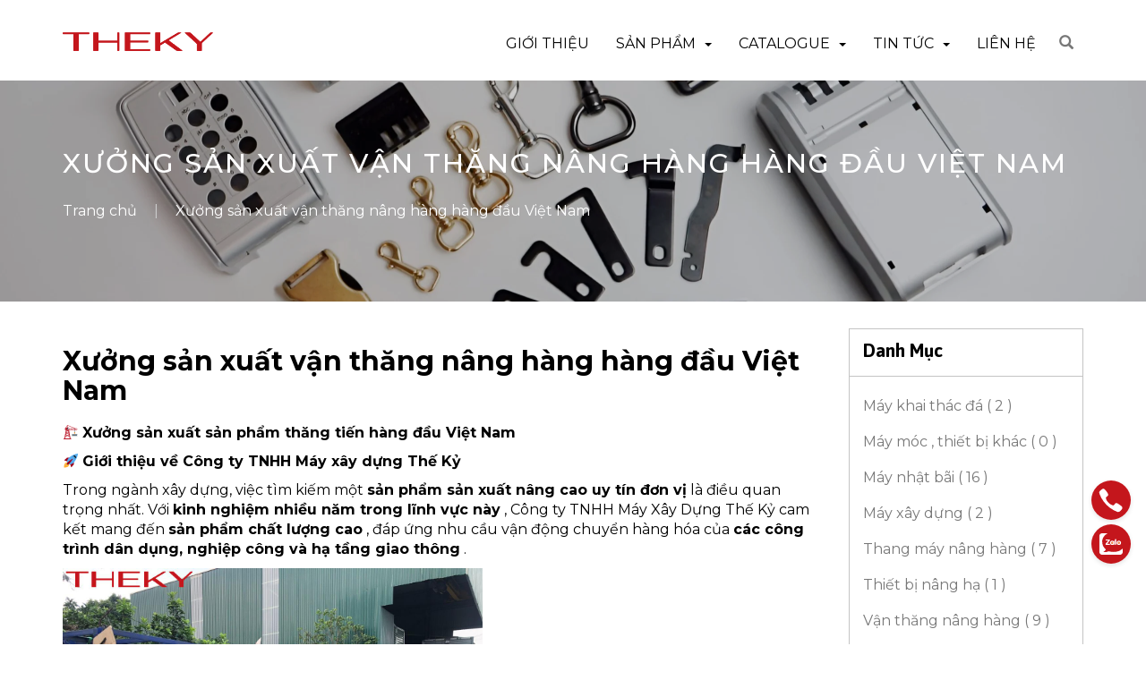

--- FILE ---
content_type: text/html; charset=UTF-8
request_url: http://mayxaydung.net.vn/xuong-san-xuat-van-thang-nang-hang-hang-dau-viet-nam/
body_size: 20774
content:
<!DOCTYPE html>
<html lang="en-US" prefix="og: http://ogp.me/ns#">
<head>
	<meta charset="UTF-8" />
    <meta name="viewport" content="width=device-width, initial-scale=1">
    <meta name="keywords" content="vận thăng nâng hàng,van thang nang hang, tời cẩu xây dựng, tời kéo vận thăng, thanh giằng ngang vận thang vào tường, đế vận thăng nâng hàng, đốt vận thăng nâng hàng, bàn nâng hàng vận thăng, vận thăng nâng hàng 500kg, vận thăng nâng hàng 1000kg"/>
    <meta name="google-site-verification" content="QKqs6cxp1MhbdlBKM-Djq_juDEB--T_Bc6SzOzf3In4" />
    <!-- <meta name="google-site-verification" content="V8HwkeujseQRcVADMoB_aJ6crN_A7IGAOhkx2nz5n2g" /> -->
    <link href="https://fonts.googleapis.com/css2?family=Montserrat:ital,wght@0,100;0,200;0,300;0,400;0,500;0,600;0,700;0,800;0,900;1,100;1,200;1,300;1,400;1,500;1,600;1,700;1,800;1,900&amp;family=Roboto+Condensed:ital,wght@0,100;0,200;0,300;0,400;0,500;0,600;0,700;0,800;0,900;1,100;1,200;1,300;1,400;1,500;1,600;1,700;1,800;1,900&amp;display=swap" rel="stylesheet">
   <link href="https://fonts.googleapis.com/css?family=Quicksand:400,500,700&amp;display=swap&amp;subset=vietnamese" rel="stylesheet">

    <link rel="stylesheet" type="text/css" href="https://mayxaydung.net.vn/wp-content/themes/mayxaydung-theme/style.css?v=3.8" />
    <link rel="stylesheet" type="text/css" href="https://owlcarousel2.github.io/OwlCarousel2/assets/owlcarousel/assets/owl.carousel.min.css">
    <link rel="stylesheet" type="text/css" href="https://mayxaydung.net.vn/wp-content/themes/mayxaydung-theme/custom_style.css?v=3.8" />
    <title>Xưởng sản xuất vận thăng nâng hàng hàng đầu Việt Nam - Công Ty TNHH Máy Xây dựng Thế Kỷ</title>
<meta name="geo.placename" content="" /><meta name="geo.position" content=";" /><meta name="geo.region" content="" />
<!-- This site is optimized with the Yoast SEO Premium plugin v8.4 - https://yoast.com/wordpress/plugins/seo/ -->
<link rel="canonical" href="https://mayxaydung.net.vn/xuong-san-xuat-van-thang-nang-hang-hang-dau-viet-nam/" />
<meta property="og:locale" content="en_US" />
<meta property="og:type" content="article" />
<meta property="place:location:latitude" content=""/>
<meta property="place:location:longitude" content=""/>
<meta property="business:contact_data:street_address" content=""/>
<meta property="business:contact_data:locality" content=""/>
<meta property="business:contact_data:country_name" content=""/>
<meta property="business:contact_data:postal_code" content=""/>
<meta property="business:contact_data:website" content="http://mayxaydung.net.vn/"/>
<meta property="business:hours:day" content="monday"/>
<meta property="business:hours:start" content="09:00"/>
<meta property="business:hours:end" content="17:00"/>
<meta property="business:hours:day" content="tuesday"/>
<meta property="business:hours:start" content="09:00"/>
<meta property="business:hours:end" content="17:00"/>
<meta property="business:hours:day" content="wednesday"/>
<meta property="business:hours:start" content="09:00"/>
<meta property="business:hours:end" content="17:00"/>
<meta property="business:hours:day" content="thursday"/>
<meta property="business:hours:start" content="09:00"/>
<meta property="business:hours:end" content="17:00"/>
<meta property="business:hours:day" content="friday"/>
<meta property="business:hours:start" content="09:00"/>
<meta property="business:hours:end" content="17:00"/>
<meta property="business:hours:day" content="saturday"/>
<meta property="business:hours:start" content="09:00"/>
<meta property="business:hours:end" content="17:00"/>
<meta property="business:hours:day" content="sunday"/>
<meta property="business:hours:start" content="09:00"/>
<meta property="business:hours:end" content="17:00"/>
<meta property="og:title" content="Xưởng sản xuất vận thăng nâng hàng hàng đầu Việt Nam - Công Ty TNHH Máy Xây dựng Thế Kỷ" />
<meta property="og:description" content="🏗️ Xưởng sản xuất sản phẩm thăng tiến hàng đầu Việt Nam 🚀 Giới thiệu về Công ty TNHH Máy xây dựng Thế Kỷ Trong ngành xây dựng, việc tìm kiếm một sản phẩm sản xuất nâng cao uy tín đơn vị là điều quan trọng nhất. Với kinh nghiệm nhiều năm trong lĩnh vực &hellip;" />
<meta property="og:url" content="https://mayxaydung.net.vn/xuong-san-xuat-van-thang-nang-hang-hang-dau-viet-nam/" />
<meta property="og:site_name" content="Công Ty TNHH Máy Xây dựng Thế Kỷ" />
<meta property="article:tag" content="vận thăng nâng hàng" />
<meta property="article:tag" content="vận thăng nâng hàng 1000kg" />
<meta property="article:tag" content="vận thăng nâng hàng 500kg" />
<meta property="article:tag" content="vận thăng tải hàng" />
<meta property="article:tag" content="xưởng sản xuất vận thăng nâng hàng" />
<meta property="article:section" content="Uncategorized" />
<meta property="article:published_time" content="2024-05-16T15:27:37+00:00" />
<meta property="article:modified_time" content="2025-06-14T02:52:12+00:00" />
<meta property="og:updated_time" content="2025-06-14T02:52:12+00:00" />
<meta property="og:image" content="https://mayxaydung.net.vn/wp-content/uploads/2024/05/z6703382001126_110550865eb5429965332d21bd003ab7.jpg" />
<meta property="og:image:secure_url" content="https://mayxaydung.net.vn/wp-content/uploads/2024/05/z6703382001126_110550865eb5429965332d21bd003ab7.jpg" />
<meta property="og:image:width" content="1280" />
<meta property="og:image:height" content="960" />
<meta name="twitter:card" content="summary" />
<meta name="twitter:description" content="🏗️ Xưởng sản xuất sản phẩm thăng tiến hàng đầu Việt Nam 🚀 Giới thiệu về Công ty TNHH Máy xây dựng Thế Kỷ Trong ngành xây dựng, việc tìm kiếm một sản phẩm sản xuất nâng cao uy tín đơn vị là điều quan trọng nhất. Với kinh nghiệm nhiều năm trong lĩnh vực [&hellip;]" />
<meta name="twitter:title" content="Xưởng sản xuất vận thăng nâng hàng hàng đầu Việt Nam - Công Ty TNHH Máy Xây dựng Thế Kỷ" />
<meta name="twitter:image" content="https://mayxaydung.net.vn/wp-content/uploads/2024/05/z6703382001126_110550865eb5429965332d21bd003ab7.jpg" />
<!-- / Yoast SEO Premium plugin. -->

<link rel='dns-prefetch' href='//maxcdn.bootstrapcdn.com' />
<link rel='dns-prefetch' href='//fonts.googleapis.com' />
<link rel='dns-prefetch' href='//s.w.org' />
<link rel="alternate" type="application/rss+xml" title="Công Ty TNHH Máy Xây dựng Thế Kỷ &raquo; Feed" href="https://mayxaydung.net.vn/feed/" />
<link rel="alternate" type="application/rss+xml" title="Công Ty TNHH Máy Xây dựng Thế Kỷ &raquo; Comments Feed" href="https://mayxaydung.net.vn/comments/feed/" />
		<script type="text/javascript">
			window._wpemojiSettings = {"baseUrl":"https:\/\/s.w.org\/images\/core\/emoji\/11\/72x72\/","ext":".png","svgUrl":"https:\/\/s.w.org\/images\/core\/emoji\/11\/svg\/","svgExt":".svg","source":{"concatemoji":"https:\/\/mayxaydung.net.vn\/wp-includes\/js\/wp-emoji-release.min.js?ver=5.0"}};
			!function(a,b,c){function d(a,b){var c=String.fromCharCode;l.clearRect(0,0,k.width,k.height),l.fillText(c.apply(this,a),0,0);var d=k.toDataURL();l.clearRect(0,0,k.width,k.height),l.fillText(c.apply(this,b),0,0);var e=k.toDataURL();return d===e}function e(a){var b;if(!l||!l.fillText)return!1;switch(l.textBaseline="top",l.font="600 32px Arial",a){case"flag":return!(b=d([55356,56826,55356,56819],[55356,56826,8203,55356,56819]))&&(b=d([55356,57332,56128,56423,56128,56418,56128,56421,56128,56430,56128,56423,56128,56447],[55356,57332,8203,56128,56423,8203,56128,56418,8203,56128,56421,8203,56128,56430,8203,56128,56423,8203,56128,56447]),!b);case"emoji":return b=d([55358,56760,9792,65039],[55358,56760,8203,9792,65039]),!b}return!1}function f(a){var c=b.createElement("script");c.src=a,c.defer=c.type="text/javascript",b.getElementsByTagName("head")[0].appendChild(c)}var g,h,i,j,k=b.createElement("canvas"),l=k.getContext&&k.getContext("2d");for(j=Array("flag","emoji"),c.supports={everything:!0,everythingExceptFlag:!0},i=0;i<j.length;i++)c.supports[j[i]]=e(j[i]),c.supports.everything=c.supports.everything&&c.supports[j[i]],"flag"!==j[i]&&(c.supports.everythingExceptFlag=c.supports.everythingExceptFlag&&c.supports[j[i]]);c.supports.everythingExceptFlag=c.supports.everythingExceptFlag&&!c.supports.flag,c.DOMReady=!1,c.readyCallback=function(){c.DOMReady=!0},c.supports.everything||(h=function(){c.readyCallback()},b.addEventListener?(b.addEventListener("DOMContentLoaded",h,!1),a.addEventListener("load",h,!1)):(a.attachEvent("onload",h),b.attachEvent("onreadystatechange",function(){"complete"===b.readyState&&c.readyCallback()})),g=c.source||{},g.concatemoji?f(g.concatemoji):g.wpemoji&&g.twemoji&&(f(g.twemoji),f(g.wpemoji)))}(window,document,window._wpemojiSettings);
		</script>
		<style type="text/css">
img.wp-smiley,
img.emoji {
	display: inline !important;
	border: none !important;
	box-shadow: none !important;
	height: 1em !important;
	width: 1em !important;
	margin: 0 .07em !important;
	vertical-align: -0.1em !important;
	background: none !important;
	padding: 0 !important;
}
</style>
<link rel='stylesheet' id='wp-block-library-css'  href='https://mayxaydung.net.vn/wp-includes/css/dist/block-library/style.min.css?ver=5.0' type='text/css' media='all' />
<link rel='stylesheet' id='rs-plugin-settings-css'  href='https://mayxaydung.net.vn/wp-content/plugins/revslider/public/assets/css/settings.css?ver=5.4.7.2' type='text/css' media='all' />
<style id='rs-plugin-settings-inline-css' type='text/css'>
.tp-caption a{color:#ff7302;text-shadow:none;-webkit-transition:all 0.2s ease-out;-moz-transition:all 0.2s ease-out;-o-transition:all 0.2s ease-out;-ms-transition:all 0.2s ease-out}.tp-caption a:hover{color:#ffa902}
</style>
<link rel='stylesheet' id='hongdang-bootstrap-min-css'  href='https://maxcdn.bootstrapcdn.com/bootstrap/3.3.7/css/bootstrap.min.css?ver=3.8' type='text/css' media='all' />
<link rel='stylesheet' id='hongdang-awesome-css'  href='https://mayxaydung.net.vn/wp-content/themes/mayxaydung-theme/assets/css/font-awesome.css?ver=1' type='text/css' media='all' />
<link rel='stylesheet' id='hongdang-googleapis-1-css'  href='https://fonts.googleapis.com/css?family=Asap%3A700&#038;ver=1' type='text/css' media='all' />
<link rel='stylesheet' id='hongdang-googleapis-2-css'  href='https://fonts.googleapis.com/css?family=Asap%3A500&#038;ver=1' type='text/css' media='all' />
<link rel='stylesheet' id='hongdang-quicksand-3-css'  href='https://fonts.googleapis.com/css?family=Quicksand&#038;ver=1' type='text/css' media='all' />
<link rel='stylesheet' id='hongdang-googleapis-4-css'  href='https://fonts.googleapis.com/css?family=Quicksand%3A500&#038;ver=1' type='text/css' media='all' />
<link rel='stylesheet' id='hongdang-googleapis-5-css'  href='https://fonts.googleapis.com/css?family=Quicksand%3A700&#038;ver=1' type='text/css' media='all' />
<link rel='stylesheet' id='hongdang-googleapis-6-css'  href='https://fonts.googleapis.com/css?family=Asap&#038;ver=1' type='text/css' media='all' />
<link rel='stylesheet' id='hongdang-style-main-css'  href='https://mayxaydung.net.vn/wp-content/themes/mayxaydung-theme/assets/style.css?ver=3.8' type='text/css' media='all' />
<link rel='stylesheet' id='hongdang-bxslider-css'  href='https://mayxaydung.net.vn/wp-content/themes/mayxaydung-theme/assets/css/jquery.bxslider.css?ver=3.8' type='text/css' media='all' />
<style id='rocket-lazyload-inline-css' type='text/css'>
.rll-youtube-player{position:relative;padding-bottom:56.23%;height:0;overflow:hidden;max-width:100%;}.rll-youtube-player iframe{position:absolute;top:0;left:0;width:100%;height:100%;z-index:100;background:0 0}.rll-youtube-player img{bottom:0;display:block;left:0;margin:auto;max-width:100%;width:100%;position:absolute;right:0;top:0;border:none;height:auto;cursor:pointer;-webkit-transition:.4s all;-moz-transition:.4s all;transition:.4s all}.rll-youtube-player img:hover{-webkit-filter:brightness(75%)}.rll-youtube-player .play{height:72px;width:72px;left:50%;top:50%;margin-left:-36px;margin-top:-36px;position:absolute;background:url(https://mayxaydung.net.vn/wp-content/plugins/wp-rocket/assets/img/youtube.png) no-repeat;cursor:pointer}
</style>
<script type='text/javascript' src='https://mayxaydung.net.vn/wp-includes/js/jquery/jquery.js?ver=1.12.4'></script>
<script type='text/javascript' src='https://mayxaydung.net.vn/wp-includes/js/jquery/jquery-migrate.min.js?ver=1.4.1'></script>
<script type='text/javascript' src='https://mayxaydung.net.vn/wp-content/plugins/revslider/public/assets/js/jquery.themepunch.tools.min.js?ver=5.4.7.2'></script>
<script type='text/javascript' src='https://mayxaydung.net.vn/wp-content/plugins/revslider/public/assets/js/jquery.themepunch.revolution.min.js?ver=5.4.7.2'></script>
<script type='text/javascript' src='https://maxcdn.bootstrapcdn.com/bootstrap/3.3.7/js/bootstrap.min.js?ver=3.8'></script>
<link rel='https://api.w.org/' href='https://mayxaydung.net.vn/wp-json/' />
<link rel="EditURI" type="application/rsd+xml" title="RSD" href="https://mayxaydung.net.vn/xmlrpc.php?rsd" />
<link rel="wlwmanifest" type="application/wlwmanifest+xml" href="https://mayxaydung.net.vn/wp-includes/wlwmanifest.xml" /> 
<meta name="generator" content="WordPress 5.0" />
<link rel='shortlink' href='https://mayxaydung.net.vn/?p=1888' />
<meta name="generator" content="Powered by WPBakery Page Builder - drag and drop page builder for WordPress."/>
<!--[if lte IE 9]><link rel="stylesheet" type="text/css" href="https://mayxaydung.net.vn/wp-content/plugins/js_composer/assets/css/vc_lte_ie9.min.css" media="screen"><![endif]--><meta name="generator" content="Powered by Slider Revolution 5.4.7.2 - responsive, Mobile-Friendly Slider Plugin for WordPress with comfortable drag and drop interface." />
<link rel="icon" href="https://mayxaydung.net.vn/wp-content/uploads/2024/01/z5123237775465_88b92400f0369a59f7539404a3eb5d48-1.jpg" sizes="32x32" />
<link rel="icon" href="https://mayxaydung.net.vn/wp-content/uploads/2024/01/z5123237775465_88b92400f0369a59f7539404a3eb5d48-1.jpg" sizes="192x192" />
<link rel="apple-touch-icon-precomposed" href="https://mayxaydung.net.vn/wp-content/uploads/2024/01/z5123237775465_88b92400f0369a59f7539404a3eb5d48-1.jpg" />
<meta name="msapplication-TileImage" content="https://mayxaydung.net.vn/wp-content/uploads/2024/01/z5123237775465_88b92400f0369a59f7539404a3eb5d48-1.jpg" />
<script type="text/javascript">function setREVStartSize(e){									
						try{ e.c=jQuery(e.c);var i=jQuery(window).width(),t=9999,r=0,n=0,l=0,f=0,s=0,h=0;
							if(e.responsiveLevels&&(jQuery.each(e.responsiveLevels,function(e,f){f>i&&(t=r=f,l=e),i>f&&f>r&&(r=f,n=e)}),t>r&&(l=n)),f=e.gridheight[l]||e.gridheight[0]||e.gridheight,s=e.gridwidth[l]||e.gridwidth[0]||e.gridwidth,h=i/s,h=h>1?1:h,f=Math.round(h*f),"fullscreen"==e.sliderLayout){var u=(e.c.width(),jQuery(window).height());if(void 0!=e.fullScreenOffsetContainer){var c=e.fullScreenOffsetContainer.split(",");if (c) jQuery.each(c,function(e,i){u=jQuery(i).length>0?u-jQuery(i).outerHeight(!0):u}),e.fullScreenOffset.split("%").length>1&&void 0!=e.fullScreenOffset&&e.fullScreenOffset.length>0?u-=jQuery(window).height()*parseInt(e.fullScreenOffset,0)/100:void 0!=e.fullScreenOffset&&e.fullScreenOffset.length>0&&(u-=parseInt(e.fullScreenOffset,0))}f=u}else void 0!=e.minHeight&&f<e.minHeight&&(f=e.minHeight);e.c.closest(".rev_slider_wrapper").css({height:f})					
						}catch(d){console.log("Failure at Presize of Slider:"+d)}						
					};</script>
<noscript><style type="text/css"> .wpb_animate_when_almost_visible { opacity: 1; }</style></noscript><noscript><style id="rocket-lazyload-nojs-css">.rll-youtube-player, [data-lazy-src]{display:none !important;}</style></noscript>        <script>
      (function(i,s,o,g,r,a,m){i['GoogleAnalyticsObject']=r;i[r]=i[r]||function(){
        (i[r].q=i[r].q||[]).push(arguments)},i[r].l=1*new Date();a=s.createElement(o),
          m=s.getElementsByTagName(o)[0];a.async=1;a.src=g;m.parentNode.insertBefore(a,m)
      })(window,document,'script','https://www.google-analytics.com/analytics.js','ga');

      ga('create', 'UA-46783417-2', 'auto');
      ga('send', 'pageview');
    </script>
    <!-- Global site tag (gtag.js) - Google Analytics -->
<script async src="https://www.googletagmanager.com/gtag/js?id=UA-46783417-2"></script>
<script>
  window.dataLayer = window.dataLayer || [];
  function gtag(){dataLayer.push(arguments);}
  gtag('js', new Date());

  gtag('config', 'UA-46783417-2');
</script>
<script async src="//pagead2.googlesyndication.com/pagead/js/adsbygoogle.js"></script>
<script>
  (adsbygoogle = window.adsbygoogle || []).push({
    google_ad_client: "ca-pub-1653378016448878",
    enable_page_level_ads: true
  });
</script>
<script type="application/ld+json">
  {
"@context": "http://schema.org",
    "@type": "GeneralContractor",
  "url": "https://mayxaydung.net.vn",
    "image": "https://mayxaydung.net.vn/wp-content/uploads/2018/03/bn1.png",
  "logo": "https://mayxaydung.net.vn/wp-content/uploads/2018/03/logo.png",
    "priceRange": "null",
  "hasMap": "https://goo.gl/maps/aQqfFFSAGES2", 
  "email": "mailto:tienhc1@gmail.com      ",
    "address": {
      "@type": "PostalAddress",
      "addressLocality": "Liên Ninh",
      "addressRegion": "Hà Nội",
      "postalCode":"100000",
      "streetAddress": "Liên Ninh Ngọc Hồi Hà Nội"
    },
    "description": "Chuyên cung cấp Vận Thăng Nâng Hàng chính hãng, BH lên tới 5 năm, Hỗ trợ vận chuyển toàn quốc,Ngoài ra còn cung cấp rất nhiều loại máy xây dựng khác nhau",
  "name": "Máy Xây Dựng Hồng Đăng",
    "telephone": "0988-874-799",
    "openingHours": [ "Mo-Sa 07:00-19:00", "Sun 08:00-12:00" ],
    "geo": {
      "@type": "GeoCoordinates",
    "latitude": "20.909",
      "longitude": "105.845"
    },      
    "sameAs" : [ "https://www.facebook.com/lamhongdang17/" ]
  }
</script>
</head>

<body class="post-template-default single single-post postid-1888 single-format-standard mxd_theme2 wpb-js-composer js-comp-ver-5.4.7 vc_responsive">
 
<!-- End Menu-header -->
<div class="mainHeader--height" style="min-height: 90px">
  <section class="nav-header main-header">
  <nav class="navbar navbar-default nav-header--navbar" role="navigation">
    <div class="container nav-header--brand">
      <!-- Brand and toggle get grouped for better mobile display -->
      <div class="navbar-header">
        <button type="button" class="navbar-toggle" data-toggle="collapse" aria-orientation="vertical" data-target="#bs-example-navbar-collapse-1">
          <span class="sr-only">Toggle navigation</span>
          <span class="icon-bar"></span>
          <span class="icon-bar"></span>
          <span class="icon-bar"></span>
        </button>
        <!-- <a class="navbar-brand" href="#">Brand</a> -->
      </div>

      <!-- Collect the nav links, forms, and other content for toggling -->
        <div class="hover">
          <div class="nav-header-logo">
            <a href="/"><img src="https://mayxaydung.net.vn/wp-content/themes/mayxaydung-theme/logoTheky-RGB.png" style="width: 100%;    margin-top: 6%;"></a>
          </div>
          <div class="desk-menu collapse navbar-collapse nav-header--collapse" id="bs-example-navbar-collapse-1">
            <ul id="menu-main-menu-v2" class="nav navbar-nav menu"><li id=" menu-item-1543" class="menu-item menu-item-type-post_type menu-item-object-page dropdown menu-item-1543"><a href="https://mayxaydung.net.vn/gioi-thieu/">GIỚI THIỆU</a></li>
<li id=" menu-item-1542" class="menu-item menu-item-type-post_type menu-item-object-page menu-item-has-children dropdown menu-item-1542"><a href="https://mayxaydung.net.vn/san-pham/" class="dropdown-toggle" data-toggle="dropdown">SẢN PHẨM<b class="caret"></b></a>
<ul class="sub_menu">
	<li id=" menu-item-1606" class="sub-menu-item"><a href="https://mayxaydung.net.vn/danh-muc-san-pham/may-xay-dung/" class="dropdown-toggle" data-toggle="dropdown">Máy Xây Dựng<b class="caret"></b></a>
	<ul class="sub_menu">
		<li id=" menu-item-1884" class="sub-menu-item"><a href="https://mayxaydung.net.vn/danh-muc-san-pham/may-khai-thac-da/">Máy khai thác đá</a></li>
		<li id=" menu-item-1842" class="sub-menu-item"><a href="https://mayxaydung.net.vn/danh-muc-san-pham/may-gia-cong-thep/">Máy Gia Công Thép</a></li>
		<li id=" menu-item-1824" class="sub-menu-item"><a href="https://mayxaydung.net.vn/danh-muc-san-pham/tram-tron-be-tong/">Trạm trộn bê tông &#038; Bồn Trộn Bê Tông</a></li>
		<li id=" menu-item-1837" class="sub-menu-item"><a href="https://mayxaydung.net.vn/danh-muc-san-pham/may-tron-be-tong/">Máy Trộn Bê Tông</a></li>
		<li id=" menu-item-1832" class="sub-menu-item"><a href="https://mayxaydung.net.vn/danh-muc-san-pham/may-bom-phun-vua/">Máy bơm phun vữa &#038; bê tông</a></li>
		<li id=" menu-item-1831" class="sub-menu-item"><a href="https://mayxaydung.net.vn/danh-muc-san-pham/may-bom-be-tong/">Máy bơm bê tông</a></li>
		<li id=" menu-item-1834" class="sub-menu-item"><a href="https://mayxaydung.net.vn/danh-muc-san-pham/may-dam-nen-be-tong/">Máy đầm &#038; Máy lu dắt tay</a></li>
		<li id=" menu-item-1829" class="sub-menu-item"><a href="https://mayxaydung.net.vn/danh-muc-san-pham/mat-cat-be-tong/">Mắt cắt bê tông</a></li>
		<li id=" menu-item-1835" class="sub-menu-item"><a href="https://mayxaydung.net.vn/danh-muc-san-pham/may-mai-san-be-tong/">Máy mài sàn bê tông</a></li>
		<li id=" menu-item-1830" class="sub-menu-item"><a href="https://mayxaydung.net.vn/danh-muc-san-pham/may-bam-nen-be-tong/">Máy băm nền &#038; máy bào nền bê tông</a></li>
		<li id=" menu-item-1822" class="sub-menu-item"><a href="https://mayxaydung.net.vn/danh-muc-san-pham/may-xoa-nen-be-tong/">Máy xoa nên bê tông</a></li>
	</ul>
</li>
	<li id=" menu-item-1607" class="sub-menu-item"><a href="https://mayxaydung.net.vn/danh-muc-san-pham/thiet-bi-nang-ha/" class="dropdown-toggle" data-toggle="dropdown">Thiết Bị Nâng Hạ<b class="caret"></b></a>
	<ul class="sub_menu">
		<li id=" menu-item-1856" class="sub-menu-item"><a href="https://mayxaydung.net.vn/danh-muc-san-pham/van-thang-nang-hang/">Vận thăng nâng hàng</a></li>
		<li id=" menu-item-1853" class="sub-menu-item"><a href="https://mayxaydung.net.vn/danh-muc-san-pham/toi-keo-mat-dat/">Tời kéo mặt đất</a></li>
		<li id=" menu-item-1854" class="sub-menu-item"><a href="https://mayxaydung.net.vn/danh-muc-san-pham/xe-nang-tay/">Xe Nâng Tay</a></li>
		<li id=" menu-item-1839" class="sub-menu-item"><a href="https://mayxaydung.net.vn/danh-muc-san-pham/san-treo-thao-tac/">Sàn treo thao tác</a></li>
		<li id=" menu-item-1852" class="sub-menu-item"><a href="https://mayxaydung.net.vn/danh-muc-san-pham/toi-keo-day-cap-dien/">Tời cẩu xây dựng xoay 360</a></li>
		<li id=" menu-item-1851" class="sub-menu-item"><a href="https://mayxaydung.net.vn/danh-muc-san-pham/pa-lang-xich-keo-tay/">Pa lăng xích kéo tay</a></li>
		<li id=" menu-item-1850" class="sub-menu-item"><a href="https://mayxaydung.net.vn/danh-muc-san-pham/pa-lang-cap-dien/">Pa lăng cáp điện</a></li>
		<li id=" menu-item-1855" class="sub-menu-item"><a href="https://mayxaydung.net.vn/danh-muc-san-pham/xe-toi-cau-truc/">Xe tời cầu trục</a></li>
	</ul>
</li>
	<li id=" menu-item-1807" class="sub-menu-item"><a href="https://mayxaydung.net.vn/danh-muc-san-pham/thang-may-nang-hang/">Thang Máy Nâng Hàng</a></li>
	<li id=" menu-item-1609" class="sub-menu-item"><a href="https://mayxaydung.net.vn/danh-muc-san-pham/may-moc-thiet-bi-khac/" class="dropdown-toggle" data-toggle="dropdown">Phụ kiện<b class="caret"></b></a>
	<ul class="sub_menu">
		<li id=" menu-item-1841" class="sub-menu-item"><a href="https://mayxaydung.net.vn/danh-muc-san-pham/vit-tai-xi-mang/">Vít tải xi măng</a></li>
		<li id=" menu-item-1823" class="sub-menu-item"><a href="https://mayxaydung.net.vn/danh-muc-san-pham/pheu-cap-lieu/">Phễu cấp liệu</a></li>
		<li id=" menu-item-1848" class="sub-menu-item"><a href="https://mayxaydung.net.vn/danh-muc-san-pham/hop-dieu-khien-tu-xa/">Thiết bị thang máy</a></li>
		<li id=" menu-item-1826" class="sub-menu-item"><a href="https://mayxaydung.net.vn/danh-muc-san-pham/pheu-do-be-tong/">phễu đổ bê tông</a></li>
		<li id=" menu-item-1847" class="sub-menu-item"><a href="https://mayxaydung.net.vn/danh-muc-san-pham/may-han-tien-dat/">Máy hàn Tiến Đạt</a></li>
		<li id=" menu-item-1844" class="sub-menu-item"><a href="https://mayxaydung.net.vn/danh-muc-san-pham/dong-co-chay-xang/">Động cơ chạy xăng</a></li>
		<li id=" menu-item-1849" class="sub-menu-item"><a href="https://mayxaydung.net.vn/danh-muc-san-pham/hop-giam-toc/">Hộp giảm tốc</a></li>
	</ul>
</li>
</ul>
</li>
<li id=" menu-item-1785" class="menu-item menu-item-type-custom menu-item-object-custom menu-item-has-children dropdown menu-item-1785"><a href="https://mayxaydung.net.vn/wp-content/uploads/In_Catalogue_2024_Theky.pdf" class="dropdown-toggle" data-toggle="dropdown">CATALOGUE<b class="caret"></b></a>
<ul class="sub_menu">
	<li id=" menu-item-1783" class="sub-menu-item"><a href="https://mayxaydung.net.vn/wp-content/uploads/In_Catalogue_2024_Theky.pdf">Catelogue 2024</a></li>
	<li id=" menu-item-1784" class="sub-menu-item"><a href="https://mayxaydung.net.vn/wp-content/uploads/In_Catalogue_2024_Thiet_Bi_Nang_Ha.pdf">Thiết Bị Nâng Hạ</a></li>
</ul>
</li>
<li id=" menu-item-1819" class="menu-item menu-item-type-custom menu-item-object-custom menu-item-has-children dropdown menu-item-1819"><a href="https://mayxaydung.net.vn/blogs/" class="dropdown-toggle" data-toggle="dropdown">TIN TỨC<b class="caret"></b></a>
<ul class="sub_menu">
	<li id=" menu-item-2285" class="sub-menu-item"><a href="https://mayxaydung.net.vn/may-bom-vua/">Máy Bơm Vữa</a></li>
</ul>
</li>
<li id=" menu-item-1544" class="menu-item menu-item-type-post_type menu-item-object-page dropdown menu-item-1544"><a href="https://mayxaydung.net.vn/lien-he/">LIÊN HỆ</a></li>
</ul>          </div>
        </div>
        <div class="right-search">
              <ul class="nav navbar-nav navbar-right">
                  <li class="dropdown">
                    <a href="#" class="dropdown-toggle" data-toggle="dropdown">
                        <b class="glyphicon glyphicon-search"></b>
                    </a>
                    <ul class="dropdown-menu dropdown-right">
                      <div class="dropdown nav-header-search">
                          <form>
                            <div class="col-sm-6 col-xs-12 nav-search text-right ">
                              <span class="glyphicon glyphicon-search "></span>
                              <form role="search" method="get" id="searchform" class="searchform" action="https://mayxaydung.net.vn/">
                                <input class="tex-sea-in " type="text " name="s" id="s" placeholder="Nhập từ khóa tìm kiếm ">
                                 <!-- <div class="nav-header-exi text-left ">
                                      <span class="glyphicon glyphicon-remove "></span>
                                      <button type="button" class="but-exi">Đóng tìm kiếm</button>
                                </div> -->
                                </form>
                            </div>

                           
                          </form>
                      </div>
                    </ul>
                  </li>
              </ul>
          </div>
    </div><!-- /.navbar-collapse -->
  </nav>
</section>
<script type="text/javascript">
  (function($){
    $(".menu-item a, .sub-menu-item a").click(function() {
      if($(this).closest("li").hasClass("menu-open")) {
        $(this).closest("li").removeClass("menu-open")
      }else{
        $(this).closest("li").addClass("menu-open")
      }
      
    })
  })(jQuery)
</script>
</div>

<section class="section-parallax section-parallax-breadcrumb bg-top">
	<div class="overlay-main"></div>
	<div class="banner-title-outer">
		<div class="container">
			<div class="banner-title-name">
				<span class="text-white" style="letter-spacing: 2px;">Xưởng sản xuất vận thăng nâng hàng hàng đầu Việt Nam</span>
			</div>
			<div class="row">
				<div class="col-lg-12 col-md-12 col-sm-12 col-xs-12 pd5  ">
					<ol class="breadcrumb breadcrumb-arrows" itemscope="" itemtype="http://schema.org/BreadcrumbList">
						<li itemprop="itemListElement" itemscope="" itemtype="http://schema.org/ListItem">
							<a href="https://mayxaydung.net.vn/" target="_self" itemprop="item"><span itemprop="name">Trang chủ</span></a>
							<meta itemprop="position" content="1">		
						</li>
						
						<li itemprop="itemListElement" itemscope="" itemtype="http://schema.org/ListItem">
							<span>Xưởng sản xuất vận thăng nâng hàng hàng đầu Việt Nam</span>
							<meta itemprop="position" content="2">
						</li>
					</ol>
				</div>
			</div>
		</div>
	</div>
</section>

<div class="container" style="margin-top: 30px">
	<div class="row">
		<div class="col-lg-9 col-md-12 col-sm-12 col-xs-12">
			<div class="row">
  <div class="col-md-12">
        <div class="mxd-content-wrap">
            <h2 style="margin-bottom: 20px;font-size: 30px; font-weight: bold;">Xưởng sản xuất vận thăng nâng hàng hàng đầu Việt Nam</h2>
      
            <h4><!--StartFragment --></h4>
<p><span style="vertical-align: inherit;"><span style="vertical-align: inherit;"><span style="vertical-align: inherit;"><span style="vertical-align: inherit;"><span style="vertical-align: inherit;"><span style="vertical-align: inherit;"><span style="vertical-align: inherit;"><span style="vertical-align: inherit;"><span style="vertical-align: inherit;"><span style="vertical-align: inherit;">🏗️ </span></span></span></span></span></span></span></span></span></span><strong><span style="vertical-align: inherit;"><span style="vertical-align: inherit;"><span style="vertical-align: inherit;"><span style="vertical-align: inherit;"><span style="vertical-align: inherit;"><span style="vertical-align: inherit;"><span style="vertical-align: inherit;"><span style="vertical-align: inherit;"><span style="vertical-align: inherit;"><span style="vertical-align: inherit;">Xưởng sản xuất sản phẩm thăng tiến hàng đầu Việt Nam</span></span></span></span></span></span></span></span></span></span></strong></p>
<p><span style="vertical-align: inherit;"><span style="vertical-align: inherit;"><span style="vertical-align: inherit;"><span style="vertical-align: inherit;"><span style="vertical-align: inherit;"><span style="vertical-align: inherit;"><span style="vertical-align: inherit;"><span style="vertical-align: inherit;"><span style="vertical-align: inherit;"><span style="vertical-align: inherit;">🚀 </span></span></span></span></span></span></span></span></span></span><strong><span style="vertical-align: inherit;"><span style="vertical-align: inherit;"><span style="vertical-align: inherit;"><span style="vertical-align: inherit;"><span style="vertical-align: inherit;"><span style="vertical-align: inherit;"><span style="vertical-align: inherit;"><span style="vertical-align: inherit;"><span style="vertical-align: inherit;"><span style="vertical-align: inherit;">Giới thiệu về Công ty TNHH Máy xây dựng Thế Kỷ</span></span></span></span></span></span></span></span></span></span></strong></p>
<p><span style="vertical-align: inherit;"><span style="vertical-align: inherit;"><span style="vertical-align: inherit;"><span style="vertical-align: inherit;"><span style="vertical-align: inherit;"><span style="vertical-align: inherit;"><span style="vertical-align: inherit;"><span style="vertical-align: inherit;"><span style="vertical-align: inherit;"><span style="vertical-align: inherit;">Trong ngành xây dựng, việc tìm kiếm một </span></span></span></span></span></span></span></span></span></span><strong><span style="vertical-align: inherit;"><span style="vertical-align: inherit;"><span style="vertical-align: inherit;"><span style="vertical-align: inherit;"><span style="vertical-align: inherit;"><span style="vertical-align: inherit;"><span style="vertical-align: inherit;"><span style="vertical-align: inherit;"><span style="vertical-align: inherit;"><span style="vertical-align: inherit;">sản phẩm sản xuất nâng cao uy tín đơn vị</span></span></span></span></span></span></span></span></span></span></strong><span style="vertical-align: inherit;"><span style="vertical-align: inherit;"><span style="vertical-align: inherit;"><span style="vertical-align: inherit;"><span style="vertical-align: inherit;"><span style="vertical-align: inherit;"><span style="vertical-align: inherit;"><span style="vertical-align: inherit;"><span style="vertical-align: inherit;"><span style="vertical-align: inherit;"> là điều quan trọng nhất. Với </span></span></span></span></span></span></span></span></span></span><strong><span style="vertical-align: inherit;"><span style="vertical-align: inherit;"><span style="vertical-align: inherit;"><span style="vertical-align: inherit;"><span style="vertical-align: inherit;"><span style="vertical-align: inherit;"><span style="vertical-align: inherit;"><span style="vertical-align: inherit;"><span style="vertical-align: inherit;"><span style="vertical-align: inherit;">kinh nghiệm nhiều năm trong lĩnh vực này</span></span></span></span></span></span></span></span></span></span></strong><span style="vertical-align: inherit;"><span style="vertical-align: inherit;"><span style="vertical-align: inherit;"><span style="vertical-align: inherit;"><span style="vertical-align: inherit;"><span style="vertical-align: inherit;"><span style="vertical-align: inherit;"><span style="vertical-align: inherit;"><span style="vertical-align: inherit;"><span style="vertical-align: inherit;"> , Công ty TNHH Máy Xây Dựng Thế Kỷ cam kết mang đến </span></span></span></span></span></span></span></span></span></span><strong><span style="vertical-align: inherit;"><span style="vertical-align: inherit;"><span style="vertical-align: inherit;"><span style="vertical-align: inherit;"><span style="vertical-align: inherit;"><span style="vertical-align: inherit;"><span style="vertical-align: inherit;"><span style="vertical-align: inherit;"><span style="vertical-align: inherit;"><span style="vertical-align: inherit;">sản phẩm chất lượng cao</span></span></span></span></span></span></span></span></span></span></strong><span style="vertical-align: inherit;"><span style="vertical-align: inherit;"><span style="vertical-align: inherit;"><span style="vertical-align: inherit;"><span style="vertical-align: inherit;"><span style="vertical-align: inherit;"><span style="vertical-align: inherit;"><span style="vertical-align: inherit;"><span style="vertical-align: inherit;"><span style="vertical-align: inherit;"> , đáp ứng nhu cầu vận động chuyển hàng hóa của </span></span></span></span></span></span></span></span></span></span><strong><span style="vertical-align: inherit;"><span style="vertical-align: inherit;"><span style="vertical-align: inherit;"><span style="vertical-align: inherit;"><span style="vertical-align: inherit;"><span style="vertical-align: inherit;"><span style="vertical-align: inherit;"><span style="vertical-align: inherit;"><span style="vertical-align: inherit;"><span style="vertical-align: inherit;">các công trình dân dụng, nghiệp công và hạ tầng giao thông</span></span></span></span></span></span></span></span></span></span></strong><span style="vertical-align: inherit;"><span style="vertical-align: inherit;"><span style="vertical-align: inherit;"><span style="vertical-align: inherit;"><span style="vertical-align: inherit;"><span style="vertical-align: inherit;"><span style="vertical-align: inherit;"><span style="vertical-align: inherit;"><span style="vertical-align: inherit;"><span style="vertical-align: inherit;"> .</span></span></span></span></span></span></span></span></span></span><!--EndFragment --></p>
<p><a href="http://mayxaydung.net.vn/xuong-san-xuat-van-thang-nang-hang-hang-dau-viet-nam/z6703382091658_e1a511e0e6c0570fc7258ef392503e2b/" rel="attachment wp-att-2304"><img class="alignnone wp-image-2304" src="http://mayxaydung.net.vn/wp-content/uploads/2024/05/z6703382091658_e1a511e0e6c0570fc7258ef392503e2b.jpg" alt="" width="469" height="352" /></a></p>
<h4><!--StartFragment --></h4>
<p><span style="vertical-align: inherit;"><span style="vertical-align: inherit;"><span style="vertical-align: inherit;"><span style="vertical-align: inherit;"><span style="vertical-align: inherit;"><span style="vertical-align: inherit;"><span style="vertical-align: inherit;"><span style="vertical-align: inherit;"><span style="vertical-align: inherit;"><span style="vertical-align: inherit;">🏗️ </span></span></span></span></span></span></span></span></span></span><strong><span style="vertical-align: inherit;"><span style="vertical-align: inherit;"><span style="vertical-align: inherit;"><span style="vertical-align: inherit;"><span style="vertical-align: inherit;"><span style="vertical-align: inherit;"><span style="vertical-align: inherit;"><span style="vertical-align: inherit;"><span style="vertical-align: inherit;"><span style="vertical-align: inherit;">Thế Kỷ – Đơn vị sản xuất vận động thăng tiến chuyên nghiệp</span></span></span></span></span></span></span></span></span></span></strong></p>
<p><span style="vertical-align: inherit;"><span style="vertical-align: inherit;"><span style="vertical-align: inherit;"><span style="vertical-align: inherit;"><span style="vertical-align: inherit;"><span style="vertical-align: inherit;"><span style="vertical-align: inherit;"><span style="vertical-align: inherit;"><span style="vertical-align: inherit;"><span style="vertical-align: inherit;">Công ty TNHH Máy xây dựng Thế Kỷ Kỷ Nguyên </span></span></span></span></span></span></span></span></span></span><strong><span style="vertical-align: inherit;"><span style="vertical-align: inherit;"><span style="vertical-align: inherit;"><span style="vertical-align: inherit;"><span style="vertical-align: inherit;"><span style="vertical-align: inherit;"><span style="vertical-align: inherit;"><span style="vertical-align: inherit;"><span style="vertical-align: inherit;"><span style="vertical-align: inherit;">được thành lập từ năm 2018</span></span></span></span></span></span></span></span></span></span></strong><span style="vertical-align: inherit;"><span style="vertical-align: inherit;"><span style="vertical-align: inherit;"><span style="vertical-align: inherit;"><span style="vertical-align: inherit;"><span style="vertical-align: inherit;"><span style="vertical-align: inherit;"><span style="vertical-align: inherit;"><span style="vertical-align: inherit;"><span style="vertical-align: inherit;"> , chuyên </span></span></span></span></span></span></span></span></span></span><strong><span style="vertical-align: inherit;"><span style="vertical-align: inherit;"><span style="vertical-align: inherit;"><span style="vertical-align: inherit;"><span style="vertical-align: inherit;"><span style="vertical-align: inherit;"><span style="vertical-align: inherit;"><span style="vertical-align: inherit;"><span style="vertical-align: inherit;"><span style="vertical-align: inherit;">sản xuất, nhập khẩu và phân phối</span></span></span></span></span></span></span></span></span></span></strong><span style="vertical-align: inherit;"><span style="vertical-align: inherit;"><span style="vertical-align: inherit;"><span style="vertical-align: inherit;"><span style="vertical-align: inherit;"><span style="vertical-align: inherit;"><span style="vertical-align: inherit;"><span style="vertical-align: inherit;"><span style="vertical-align: inherit;"><span style="vertical-align: inherit;"> các thiết bị xây dựng như </span></span></span></span></span></span></span></span></span></span><strong><span style="vertical-align: inherit;"><span style="vertical-align: inherit;"><span style="vertical-align: inherit;"><span style="vertical-align: inherit;"><span style="vertical-align: inherit;"><span style="vertical-align: inherit;"><span style="vertical-align: inherit;"><span style="vertical-align: inherit;"><span style="vertical-align: inherit;"><span style="vertical-align: inherit;">vận động thăng nâng hàng, thang máy tải hàng, thiết bị nâng hạ tầng</span></span></span></span></span></span></span></span></span></span></strong><span style="vertical-align: inherit;"><span style="vertical-align: inherit;"><span style="vertical-align: inherit;"><span style="vertical-align: inherit;"><span style="vertical-align: inherit;"><span style="vertical-align: inherit;"><span style="vertical-align: inherit;"><span style="vertical-align: inherit;"><span style="vertical-align: inherit;"><span style="vertical-align: inherit;"> . Chúng tôi tự hào là </span></span></span></span></span></span></span></span></span></span><strong><span style="vertical-align: inherit;"><span style="vertical-align: inherit;"><span style="vertical-align: inherit;"><span style="vertical-align: inherit;"><span style="vertical-align: inherit;"><span style="vertical-align: inherit;"><span style="vertical-align: inherit;"><span style="vertical-align: inherit;"><span style="vertical-align: inherit;"><span style="vertical-align: inherit;">đơn vị đầu</span></span></span></span></span></span></span></span></span></span></strong><span style="vertical-align: inherit;"><span style="vertical-align: inherit;"><span style="vertical-align: inherit;"><span style="vertical-align: inherit;"><span style="vertical-align: inherit;"><span style="vertical-align: inherit;"><span style="vertical-align: inherit;"><span style="vertical-align: inherit;"><span style="vertical-align: inherit;"><span style="vertical-align: inherit;"> cung cấp sản phẩm </span></span></span></span></span></span></span></span></span></span><strong><span style="vertical-align: inherit;"><span style="vertical-align: inherit;"><span style="vertical-align: inherit;"><span style="vertical-align: inherit;"><span style="vertical-align: inherit;"><span style="vertical-align: inherit;"><span style="vertical-align: inherit;"><span style="vertical-align: inherit;"><span style="vertical-align: inherit;"><span style="vertical-align: inherit;">đạt tiêu chuẩn chất lượng cao, vận hành bền bỉ</span></span></span></span></span></span></span></span></span></span></strong><span style="vertical-align: inherit;"><span style="vertical-align: inherit;"><span style="vertical-align: inherit;"><span style="vertical-align: inherit;"><span style="vertical-align: inherit;"><span style="vertical-align: inherit;"><span style="vertical-align: inherit;"><span style="vertical-align: inherit;"><span style="vertical-align: inherit;"><span style="vertical-align: inherit;"> trên toàn quốc.</span></span></span></span></span></span></span></span></span></span></p>
<p><a href="http://mayxaydung.net.vn/?attachment_id=1578" rel="attachment wp-att-1578"><img class="alignnone size-full wp-image-1578" src="http://mayxaydung.net.vn/wp-content/uploads/2018/03/TheKy-Banner-3.jpg" alt="" width="1920" height="600" /></a></p>
<p><!--StartFragment --></p>
<p><span style="vertical-align: inherit;"><span style="vertical-align: inherit;"><span style="vertical-align: inherit;"><span style="vertical-align: inherit;"><span style="vertical-align: inherit;"><span style="vertical-align: inherit;"><span style="vertical-align: inherit;"><span style="vertical-align: inherit;"><span style="vertical-align: inherit;"><span style="vertical-align: inherit;">🔧 </span></span></span></span></span></span></span></span></span></span><strong><span style="vertical-align: inherit;"><span style="vertical-align: inherit;"><span style="vertical-align: inherit;"><span style="vertical-align: inherit;"><span style="vertical-align: inherit;"><span style="vertical-align: inherit;"><span style="vertical-align: inherit;"><span style="vertical-align: inherit;"><span style="vertical-align: inherit;"><span style="vertical-align: inherit;">Các dòng sản phẩm thăng cấp</span></span></span></span></span></span></span></span></span></span></strong></p>
<p><span style="vertical-align: inherit;"><span style="vertical-align: inherit;"><span style="vertical-align: inherit;"><span style="vertical-align: inherit;"><span style="vertical-align: inherit;"><span style="vertical-align: inherit;"><span style="vertical-align: inherit;"><span style="vertical-align: inherit;"><span style="vertical-align: inherit;"><span style="vertical-align: inherit;">✅ </span></span></span></span></span></span></span></span></span></span><strong><span style="vertical-align: inherit;"><span style="vertical-align: inherit;"><span style="vertical-align: inherit;"><span style="vertical-align: inherit;"><span style="vertical-align: inherit;"><span style="vertical-align: inherit;"><span style="vertical-align: inherit;"><span style="vertical-align: inherit;"><span style="vertical-align: inherit;"><span style="vertical-align: inherit;">Vận thăng nâng hàng 300kg</span></span></span></span></span></span></span></span></span></span></strong></p>
<ul>
<li><strong><span style="vertical-align: inherit;"><span style="vertical-align: inherit;"><span style="vertical-align: inherit;"><span style="vertical-align: inherit;"><span style="vertical-align: inherit;"><span style="vertical-align: inherit;"><span style="vertical-align: inherit;"><span style="vertical-align: inherit;"><span style="vertical-align: inherit;"><span style="vertical-align: inherit;">Thích hợp cho cửa hàng nhỏ, kho hàng, xưởng sản xuất vừa và nhỏ</span></span></span></span></span></span></span></span></span></span></strong><span style="vertical-align: inherit;"><span style="vertical-align: inherit;"><span style="vertical-align: inherit;"><span style="vertical-align: inherit;"><span style="vertical-align: inherit;"><span style="vertical-align: inherit;"><span style="vertical-align: inherit;"><span style="vertical-align: inherit;"><span style="vertical-align: inherit;"><span style="vertical-align: inherit;"> .</span></span></span></span></span></span></span></span></span></span></li>
<li><strong><span style="vertical-align: inherit;"><span style="vertical-align: inherit;"><span style="vertical-align: inherit;"><span style="vertical-align: inherit;"><span style="vertical-align: inherit;"><span style="vertical-align: inherit;"><span style="vertical-align: inherit;"><span style="vertical-align: inherit;"><span style="vertical-align: inherit;"><span style="vertical-align: inherit;">Thiết kế nhỏ gọn, tiết kiệm không gian</span></span></span></span></span></span></span></span></span></span></strong><span style="vertical-align: inherit;"><span style="vertical-align: inherit;"><span style="vertical-align: inherit;"><span style="vertical-align: inherit;"><span style="vertical-align: inherit;"><span style="vertical-align: inherit;"><span style="vertical-align: inherit;"><span style="vertical-align: inherit;"><span style="vertical-align: inherit;"><span style="vertical-align: inherit;"> nhưng vẫn đảm bảo </span></span></span></span></span></span></span></span></span></span><strong><span style="vertical-align: inherit;"><span style="vertical-align: inherit;"><span style="vertical-align: inherit;"><span style="vertical-align: inherit;"><span style="vertical-align: inherit;"><span style="vertical-align: inherit;"><span style="vertical-align: inherit;"><span style="vertical-align: inherit;"><span style="vertical-align: inherit;"><span style="vertical-align: inherit;">tính an toàn cao</span></span></span></span></span></span></span></span></span></span></strong><span style="vertical-align: inherit;"><span style="vertical-align: inherit;"><span style="vertical-align: inherit;"><span style="vertical-align: inherit;"><span style="vertical-align: inherit;"><span style="vertical-align: inherit;"><span style="vertical-align: inherit;"><span style="vertical-align: inherit;"><span style="vertical-align: inherit;"><span style="vertical-align: inherit;"> .</span></span></span></span></span></span></span></span></span></span></li>
</ul>
<p><span style="vertical-align: inherit;"><span style="vertical-align: inherit;"><span style="vertical-align: inherit;"><span style="vertical-align: inherit;"><span style="vertical-align: inherit;"><span style="vertical-align: inherit;"><span style="vertical-align: inherit;"><span style="vertical-align: inherit;"><span style="vertical-align: inherit;"><span style="vertical-align: inherit;">✅ </span></span></span></span></span></span></span></span></span></span><strong><span style="vertical-align: inherit;"><span style="vertical-align: inherit;"><span style="vertical-align: inherit;"><span style="vertical-align: inherit;"><span style="vertical-align: inherit;"><span style="vertical-align: inherit;"><span style="vertical-align: inherit;"><span style="vertical-align: inherit;"><span style="vertical-align: inherit;"><span style="vertical-align: inherit;">Vận thăng nâng hàng 500kg</span></span></span></span></span></span></span></span></span></span></strong></p>
<ul>
<li><strong><span style="vertical-align: inherit;"><span style="vertical-align: inherit;"><span style="vertical-align: inherit;"><span style="vertical-align: inherit;"><span style="vertical-align: inherit;"><span style="vertical-align: inherit;"><span style="vertical-align: inherit;"><span style="vertical-align: inherit;"><span style="vertical-align: inherit;"><span style="vertical-align: inherit;">Phù hợp với các công cụ phù hợp</span></span></span></span></span></span></span></span></span></span></strong><span style="vertical-align: inherit;"><span style="vertical-align: inherit;"><span style="vertical-align: inherit;"><span style="vertical-align: inherit;"><span style="vertical-align: inherit;"><span style="vertical-align: inherit;"><span style="vertical-align: inherit;"><span style="vertical-align: inherit;"><span style="vertical-align: inherit;"><span style="vertical-align: inherit;"> , giúp </span></span></span></span></span></span></span></span></span></span><strong><span style="vertical-align: inherit;"><span style="vertical-align: inherit;"><span style="vertical-align: inherit;"><span style="vertical-align: inherit;"><span style="vertical-align: inherit;"><span style="vertical-align: inherit;"><span style="vertical-align: inherit;"><span style="vertical-align: inherit;"><span style="vertical-align: inherit;"><span style="vertical-align: inherit;">tăng cường hiệu quả vận hành hàng hóa</span></span></span></span></span></span></span></span></span></span></strong><span style="vertical-align: inherit;"><span style="vertical-align: inherit;"><span style="vertical-align: inherit;"><span style="vertical-align: inherit;"><span style="vertical-align: inherit;"><span style="vertical-align: inherit;"><span style="vertical-align: inherit;"><span style="vertical-align: inherit;"><span style="vertical-align: inherit;"><span style="vertical-align: inherit;"> .</span></span></span></span></span></span></span></span></span></span></li>
<li><strong><span style="vertical-align: inherit;"><span style="vertical-align: inherit;"><span style="vertical-align: inherit;"><span style="vertical-align: inherit;"><span style="vertical-align: inherit;"><span style="vertical-align: inherit;"><span style="vertical-align: inherit;"><span style="vertical-align: inherit;"><span style="vertical-align: inherit;"><span style="vertical-align: inherit;">Đáp ứng nhu cầu vận chuyển đa dạng</span></span></span></span></span></span></span></span></span></span></strong><span style="vertical-align: inherit;"><span style="vertical-align: inherit;"><span style="vertical-align: inherit;"><span style="vertical-align: inherit;"><span style="vertical-align: inherit;"><span style="vertical-align: inherit;"><span style="vertical-align: inherit;"><span style="vertical-align: inherit;"><span style="vertical-align: inherit;"><span style="vertical-align: inherit;"> , từ vật liệu nhẹ nhàng đến nặng nề.</span></span></span></span></span></span></span></span></span></span></li>
</ul>
<p><span style="vertical-align: inherit;"><span style="vertical-align: inherit;"><span style="vertical-align: inherit;"><span style="vertical-align: inherit;"><span style="vertical-align: inherit;"><span style="vertical-align: inherit;"><span style="vertical-align: inherit;"><span style="vertical-align: inherit;"><span style="vertical-align: inherit;"><span style="vertical-align: inherit;">✅ </span></span></span></span></span></span></span></span></span></span><strong><span style="vertical-align: inherit;"><span style="vertical-align: inherit;"><span style="vertical-align: inherit;"><span style="vertical-align: inherit;"><span style="vertical-align: inherit;"><span style="vertical-align: inherit;"><span style="vertical-align: inherit;"><span style="vertical-align: inherit;"><span style="vertical-align: inherit;"><span style="vertical-align: inherit;">Vận thăng nâng hàng 1000kg</span></span></span></span></span></span></span></span></span></span></strong></p>
<ul>
<li><strong><span style="vertical-align: inherit;"><span style="vertical-align: inherit;"><span style="vertical-align: inherit;"><span style="vertical-align: inherit;"><span style="vertical-align: inherit;"><span style="vertical-align: inherit;"><span style="vertical-align: inherit;"><span style="vertical-align: inherit;"><span style="vertical-align: inherit;"><span style="vertical-align: inherit;">Loại vận hành tiến trình lớn</span></span></span></span></span></span></span></span></span></span></strong><span style="vertical-align: inherit;"><span style="vertical-align: inherit;"><span style="vertical-align: inherit;"><span style="vertical-align: inherit;"><span style="vertical-align: inherit;"><span style="vertical-align: inherit;"><span style="vertical-align: inherit;"><span style="vertical-align: inherit;"><span style="vertical-align: inherit;"><span style="vertical-align: inherit;"> , dùng cho </span></span></span></span></span></span></span></span></span></span><strong><span style="vertical-align: inherit;"><span style="vertical-align: inherit;"><span style="vertical-align: inherit;"><span style="vertical-align: inherit;"><span style="vertical-align: inherit;"><span style="vertical-align: inherit;"><span style="vertical-align: inherit;"><span style="vertical-align: inherit;"><span style="vertical-align: inherit;"><span style="vertical-align: inherit;">nhà máy, xí nghiệp, công trình cao tầng</span></span></span></span></span></span></span></span></span></span></strong><span style="vertical-align: inherit;"><span style="vertical-align: inherit;"><span style="vertical-align: inherit;"><span style="vertical-align: inherit;"><span style="vertical-align: inherit;"><span style="vertical-align: inherit;"><span style="vertical-align: inherit;"><span style="vertical-align: inherit;"><span style="vertical-align: inherit;"><span style="vertical-align: inherit;"> .</span></span></span></span></span></span></span></span></span></span></li>
<li><strong><span style="vertical-align: inherit;"><span style="vertical-align: inherit;"><span style="vertical-align: inherit;"><span style="vertical-align: inherit;"><span style="vertical-align: inherit;"><span style="vertical-align: inherit;"><span style="vertical-align: inherit;"><span style="vertical-align: inherit;"><span style="vertical-align: inherit;"><span style="vertical-align: inherit;">Khả năng tải lớn</span></span></span></span></span></span></span></span></span></span></strong><span style="vertical-align: inherit;"><span style="vertical-align: inherit;"><span style="vertical-align: inherit;"><span style="vertical-align: inherit;"><span style="vertical-align: inherit;"><span style="vertical-align: inherit;"><span style="vertical-align: inherit;"><span style="vertical-align: inherit;"><span style="vertical-align: inherit;"><span style="vertical-align: inherit;"> , đáp ứng nhu cầu vận chuyển hàng hóa </span></span></span></span></span></span></span></span></span></span><strong><span style="vertical-align: inherit;"><span style="vertical-align: inherit;"><span style="vertical-align: inherit;"><span style="vertical-align: inherit;"><span style="vertical-align: inherit;"><span style="vertical-align: inherit;"><span style="vertical-align: inherit;"><span style="vertical-align: inherit;"><span style="vertical-align: inherit;"><span style="vertical-align: inherit;">liên tục, không gián đoạn</span></span></span></span></span></span></span></span></span></span></strong><span style="vertical-align: inherit;"><span style="vertical-align: inherit;"><span style="vertical-align: inherit;"><span style="vertical-align: inherit;"><span style="vertical-align: inherit;"><span style="vertical-align: inherit;"><span style="vertical-align: inherit;"><span style="vertical-align: inherit;"><span style="vertical-align: inherit;"><span style="vertical-align: inherit;"> .</span></span></span></span></span></span></span></span></span></span></li>
</ul>
<p><!--EndFragment --></p>
<p><a href="http://mayxaydung.net.vn/nhap-lap-dat-sua-chua-van-thang-nang-hang-500kg-750kg-1000kg-tai-mien-bac/z6619424025225_ed1dc76f0bcaff26cf06daf3215d6bf0/" rel="attachment wp-att-2297"><img class="alignnone wp-image-2297" src="http://mayxaydung.net.vn/wp-content/uploads/2025/06/z6619424025225_ed1dc76f0bcaff26cf06daf3215d6bf0.jpg" alt="" width="466" height="621" /></a></p>
<p><!--StartFragment --></p>
<p><span style="vertical-align: inherit;"><span style="vertical-align: inherit;"><span style="vertical-align: inherit;"><span style="vertical-align: inherit;"><span style="vertical-align: inherit;"><span style="vertical-align: inherit;"><span style="vertical-align: inherit;"><span style="vertical-align: inherit;"><span style="vertical-align: inherit;"><span style="vertical-align: inherit;">🎯 </span></span></span></span></span></span></span></span></span></span><strong><span style="vertical-align: inherit;"><span style="vertical-align: inherit;"><span style="vertical-align: inherit;"><span style="vertical-align: inherit;"><span style="vertical-align: inherit;"><span style="vertical-align: inherit;"><span style="vertical-align: inherit;"><span style="vertical-align: inherit;"><span style="vertical-align: inherit;"><span style="vertical-align: inherit;">Chất lượng sản phẩm đạt tiêu chuẩn cao</span></span></span></span></span></span></span></span></span></span></strong></p>
<p><span style="vertical-align: inherit;"><span style="vertical-align: inherit;"><span style="vertical-align: inherit;"><span style="vertical-align: inherit;"><span style="vertical-align: inherit;"><span style="vertical-align: inherit;"><span style="vertical-align: inherit;"><span style="vertical-align: inherit;"><span style="vertical-align: inherit;"><span style="vertical-align: inherit;">✔️ </span></span></span></span></span></span></span></span></span></span><strong><span style="vertical-align: inherit;"><span style="vertical-align: inherit;"><span style="vertical-align: inherit;"><span style="vertical-align: inherit;"><span style="vertical-align: inherit;"><span style="vertical-align: inherit;"><span style="vertical-align: inherit;"><span style="vertical-align: inherit;"><span style="vertical-align: inherit;"><span style="vertical-align: inherit;">Nguyên liệu chất lượng cao</span></span></span></span></span></span></span></span></span></span></strong><span style="vertical-align: inherit;"><span style="vertical-align: inherit;"><span style="vertical-align: inherit;"><span style="vertical-align: inherit;"><span style="vertical-align: inherit;"><span style="vertical-align: inherit;"><span style="vertical-align: inherit;"><span style="vertical-align: inherit;"><span style="vertical-align: inherit;"><span style="vertical-align: inherit;"> , đảm bảo độ bền và khả năng vận hành ổn định. </span></span></span></span></span></span></span></span></span></span><br />
<span style="vertical-align: inherit;"><span style="vertical-align: inherit;"><span style="vertical-align: inherit;"><span style="vertical-align: inherit;"><span style="vertical-align: inherit;"><span style="vertical-align: inherit;"><span style="vertical-align: inherit;"><span style="vertical-align: inherit;"><span style="vertical-align: inherit;"><span style="vertical-align: inherit;">✔️ </span></span></span></span></span></span></span></span></span></span><strong><span style="vertical-align: inherit;"><span style="vertical-align: inherit;"><span style="vertical-align: inherit;"><span style="vertical-align: inherit;"><span style="vertical-align: inherit;"><span style="vertical-align: inherit;"><span style="vertical-align: inherit;"><span style="vertical-align: inherit;"><span style="vertical-align: inherit;"><span style="vertical-align: inherit;">Quy trình sản xuất tiên tiến</span></span></span></span></span></span></span></span></span></span></strong><span style="vertical-align: inherit;"><span style="vertical-align: inherit;"><span style="vertical-align: inherit;"><span style="vertical-align: inherit;"><span style="vertical-align: inherit;"><span style="vertical-align: inherit;"><span style="vertical-align: inherit;"><span style="vertical-align: inherit;"><span style="vertical-align: inherit;"><span style="vertical-align: inherit;"> , đạt tiêu chuẩn kỹ thuật nghiêm ngặt. </span></span></span></span></span></span></span></span></span></span><br />
<span style="vertical-align: inherit;"><span style="vertical-align: inherit;"><span style="vertical-align: inherit;"><span style="vertical-align: inherit;"><span style="vertical-align: inherit;"><span style="vertical-align: inherit;"><span style="vertical-align: inherit;"><span style="vertical-align: inherit;"><span style="vertical-align: inherit;"><span style="vertical-align: inherit;">✔️ </span></span></span></span></span></span></span></span></span></span><strong><span style="vertical-align: inherit;"><span style="vertical-align: inherit;"><span style="vertical-align: inherit;"><span style="vertical-align: inherit;"><span style="vertical-align: inherit;"><span style="vertical-align: inherit;"><span style="vertical-align: inherit;"><span style="vertical-align: inherit;"><span style="vertical-align: inherit;"><span style="vertical-align: inherit;">Kiểm tra chất lượng định lượng trước khi xuất xưởng</span></span></span></span></span></span></span></span></span></span></strong><span style="vertical-align: inherit;"><span style="vertical-align: inherit;"><span style="vertical-align: inherit;"><span style="vertical-align: inherit;"><span style="vertical-align: inherit;"><span style="vertical-align: inherit;"><span style="vertical-align: inherit;"><span style="vertical-align: inherit;"><span style="vertical-align: inherit;"><span style="vertical-align: inherit;"> .</span></span></span></span></span></span></span></span></span></span></p>
<p><a href="http://mayxaydung.net.vn/xuong-san-xuat-van-thang-nang-hang-hang-dau-viet-nam/z6703498551133_da0f5c32a7c99d5c3a8eeab47dc69bbb/" rel="attachment wp-att-2306"><img class="alignnone wp-image-2306" src="http://mayxaydung.net.vn/wp-content/uploads/2024/05/z6703498551133_da0f5c32a7c99d5c3a8eeab47dc69bbb.jpg" alt="" width="469" height="352" /></a></p>
<p><!--StartFragment --></p>
<p><span style="vertical-align: inherit;"><span style="vertical-align: inherit;"><span style="vertical-align: inherit;"><span style="vertical-align: inherit;"><span style="vertical-align: inherit;"><span style="vertical-align: inherit;"><span style="vertical-align: inherit;"><span style="vertical-align: inherit;"><span style="vertical-align: inherit;"><span style="vertical-align: inherit;">🔥 </span></span></span></span></span></span></span></span></span></span><strong><span style="vertical-align: inherit;"><span style="vertical-align: inherit;"><span style="vertical-align: inherit;"><span style="vertical-align: inherit;"><span style="vertical-align: inherit;"><span style="vertical-align: inherit;"><span style="vertical-align: inherit;"><span style="vertical-align: inherit;"><span style="vertical-align: inherit;"><span style="vertical-align: inherit;">Dịch vụ chuyên nghiệp tại Máy xây dựng Thế Kỷ</span></span></span></span></span></span></span></span></span></span></strong></p>
<p><span style="vertical-align: inherit;"><span style="vertical-align: inherit;"><span style="vertical-align: inherit;"><span style="vertical-align: inherit;"><span style="vertical-align: inherit;"><span style="vertical-align: inherit;"><span style="vertical-align: inherit;"><span style="vertical-align: inherit;"><span style="vertical-align: inherit;"><span style="vertical-align: inherit;">🔹 </span></span></span></span></span></span></span></span></span></span><strong><span style="vertical-align: inherit;"><span style="vertical-align: inherit;"><span style="vertical-align: inherit;"><span style="vertical-align: inherit;"><span style="vertical-align: inherit;"><span style="vertical-align: inherit;"><span style="vertical-align: inherit;"><span style="vertical-align: inherit;"><span style="vertical-align: inherit;"><span style="vertical-align: inherit;">Sản xuất &amp; lắp đặt</span></span></span></span></span></span></span></span></span></span></strong></p>
<ul>
<li><strong><span style="vertical-align: inherit;"><span style="vertical-align: inherit;"><span style="vertical-align: inherit;"><span style="vertical-align: inherit;"><span style="vertical-align: inherit;"><span style="vertical-align: inherit;"><span style="vertical-align: inherit;"><span style="vertical-align: inherit;"><span style="vertical-align: inherit;"><span style="vertical-align: inherit;">Thiết kế theo yêu cầu</span></span></span></span></span></span></span></span></span></span></strong><span style="vertical-align: inherit;"><span style="vertical-align: inherit;"><span style="vertical-align: inherit;"><span style="vertical-align: inherit;"><span style="vertical-align: inherit;"><span style="vertical-align: inherit;"><span style="vertical-align: inherit;"><span style="vertical-align: inherit;"><span style="vertical-align: inherit;"><span style="vertical-align: inherit;"> , sản xuất và gắn kết ở nơi.</span></span></span></span></span></span></span></span></span></span></li>
<li><strong><span style="vertical-align: inherit;"><span style="vertical-align: inherit;"><span style="vertical-align: inherit;"><span style="vertical-align: inherit;"><span style="vertical-align: inherit;"><span style="vertical-align: inherit;"><span style="vertical-align: inherit;"><span style="vertical-align: inherit;"><span style="vertical-align: inherit;"><span style="vertical-align: inherit;">Đảm bảo hoạt động an toàn, ổn định</span></span></span></span></span></span></span></span></span></span></strong><span style="vertical-align: inherit;"><span style="vertical-align: inherit;"><span style="vertical-align: inherit;"><span style="vertical-align: inherit;"><span style="vertical-align: inherit;"><span style="vertical-align: inherit;"><span style="vertical-align: inherit;"><span style="vertical-align: inherit;"><span style="vertical-align: inherit;"><span style="vertical-align: inherit;"> trong suốt quá trình sử dụng.</span></span></span></span></span></span></span></span></span></span></li>
</ul>
<p><span style="vertical-align: inherit;"><span style="vertical-align: inherit;"><span style="vertical-align: inherit;"><span style="vertical-align: inherit;"><span style="vertical-align: inherit;"><span style="vertical-align: inherit;"><span style="vertical-align: inherit;"><span style="vertical-align: inherit;"><span style="vertical-align: inherit;"><span style="vertical-align: inherit;">🔹 </span></span></span></span></span></span></span></span></span></span><strong><span style="vertical-align: inherit;"><span style="vertical-align: inherit;"><span style="vertical-align: inherit;"><span style="vertical-align: inherit;"><span style="vertical-align: inherit;"><span style="vertical-align: inherit;"><span style="vertical-align: inherit;"><span style="vertical-align: inherit;"><span style="vertical-align: inherit;"><span style="vertical-align: inherit;">Bảo trì &amp; sửa chữa</span></span></span></span></span></span></span></span></span></span></strong></p>
<ul>
<li><strong><span style="vertical-align: inherit;"><span style="vertical-align: inherit;"><span style="vertical-align: inherit;"><span style="vertical-align: inherit;"><span style="vertical-align: inherit;"><span style="vertical-align: inherit;"><span style="vertical-align: inherit;"><span style="vertical-align: inherit;"><span style="vertical-align: inherit;"><span style="vertical-align: inherit;">Bảo trì định kỳ</span></span></span></span></span></span></span></span></span></span></strong><span style="vertical-align: inherit;"><span style="vertical-align: inherit;"><span style="vertical-align: inherit;"><span style="vertical-align: inherit;"><span style="vertical-align: inherit;"><span style="vertical-align: inherit;"><span style="vertical-align: inherit;"><span style="vertical-align: inherit;"><span style="vertical-align: inherit;"><span style="vertical-align: inherit;"> , giúp thiết bị hoạt động </span></span></span></span></span></span></span></span></span></span><strong><span style="vertical-align: inherit;"><span style="vertical-align: inherit;"><span style="vertical-align: inherit;"><span style="vertical-align: inherit;"><span style="vertical-align: inherit;"><span style="vertical-align: inherit;"><span style="vertical-align: inherit;"><span style="vertical-align: inherit;"><span style="vertical-align: inherit;"><span style="vertical-align: inherit;">bền bỉ, lâu dài</span></span></span></span></span></span></span></span></span></span></strong><span style="vertical-align: inherit;"><span style="vertical-align: inherit;"><span style="vertical-align: inherit;"><span style="vertical-align: inherit;"><span style="vertical-align: inherit;"><span style="vertical-align: inherit;"><span style="vertical-align: inherit;"><span style="vertical-align: inherit;"><span style="vertical-align: inherit;"><span style="vertical-align: inherit;"> .</span></span></span></span></span></span></span></span></span></span></li>
<li><strong><span style="vertical-align: inherit;"><span style="vertical-align: inherit;"><span style="vertical-align: inherit;"><span style="vertical-align: inherit;"><span style="vertical-align: inherit;"><span style="vertical-align: inherit;"><span style="vertical-align: inherit;"><span style="vertical-align: inherit;"><span style="vertical-align: inherit;"><span style="vertical-align: inherit;">Hỗ trợ sửa chữa nhanh chóng</span></span></span></span></span></span></span></span></span></span></strong><span style="vertical-align: inherit;"><span style="vertical-align: inherit;"><span style="vertical-align: inherit;"><span style="vertical-align: inherit;"><span style="vertical-align: inherit;"><span style="vertical-align: inherit;"><span style="vertical-align: inherit;"><span style="vertical-align: inherit;"><span style="vertical-align: inherit;"><span style="vertical-align: inherit;"> , đảm bảo </span></span></span></span></span></span></span></span></span></span><strong><span style="vertical-align: inherit;"><span style="vertical-align: inherit;"><span style="vertical-align: inherit;"><span style="vertical-align: inherit;"><span style="vertical-align: inherit;"><span style="vertical-align: inherit;"><span style="vertical-align: inherit;"><span style="vertical-align: inherit;"><span style="vertical-align: inherit;"><span style="vertical-align: inherit;">không làm gián đoạn hoạt động</span></span></span></span></span></span></span></span></span></span></strong><span style="vertical-align: inherit;"><span style="vertical-align: inherit;"><span style="vertical-align: inherit;"><span style="vertical-align: inherit;"><span style="vertical-align: inherit;"><span style="vertical-align: inherit;"><span style="vertical-align: inherit;"><span style="vertical-align: inherit;"><span style="vertical-align: inherit;"><span style="vertical-align: inherit;"> .</span></span></span></span></span></span></span></span></span></span></li>
</ul>
<p><span style="vertical-align: inherit;"><span style="vertical-align: inherit;"><span style="vertical-align: inherit;"><span style="vertical-align: inherit;"><span style="vertical-align: inherit;"><span style="vertical-align: inherit;"><span style="vertical-align: inherit;"><span style="vertical-align: inherit;"><span style="vertical-align: inherit;"><span style="vertical-align: inherit;">🔹Chuyển </span></span></span></span></span></span></span></span></span></span><strong><span style="vertical-align: inherit;"><span style="vertical-align: inherit;"><span style="vertical-align: inherit;"><span style="vertical-align: inherit;"><span style="vertical-align: inherit;"><span style="vertical-align: inherit;"><span style="vertical-align: inherit;"><span style="vertical-align: inherit;"><span style="vertical-align: inherit;"><span style="vertical-align: inherit;">đổi miễn phí</span></span></span></span></span></span></span></span></span></span></strong></p>
<ul>
<li><strong><span style="vertical-align: inherit;"><span style="vertical-align: inherit;"><span style="vertical-align: inherit;"><span style="vertical-align: inherit;"><span style="vertical-align: inherit;"><span style="vertical-align: inherit;"><span style="vertical-align: inherit;"><span style="vertical-align: inherit;"><span style="vertical-align: inherit;"><span style="vertical-align: inherit;">Hỗ trợ giao hàng tận nơi</span></span></span></span></span></span></span></span></span></span></strong><span style="vertical-align: inherit;"><span style="vertical-align: inherit;"><span style="vertical-align: inherit;"><span style="vertical-align: inherit;"><span style="vertical-align: inherit;"><span style="vertical-align: inherit;"><span style="vertical-align: inherit;"><span style="vertical-align: inherit;"><span style="vertical-align: inherit;"><span style="vertical-align: inherit;"> , tiết kiệm chi phí cho khách hàng.</span></span></span></span></span></span></span></span></span></span></li>
</ul>
<p><span style="vertical-align: inherit;"><span style="vertical-align: inherit;"><span style="vertical-align: inherit;"><span style="vertical-align: inherit;"><span style="vertical-align: inherit;"><span style="vertical-align: inherit;"><span style="vertical-align: inherit;"><span style="vertical-align: inherit;"><span style="vertical-align: inherit;"><span style="vertical-align: inherit;">🔹 </span></span></span></span></span></span></span></span></span></span><strong><span style="vertical-align: inherit;"><span style="vertical-align: inherit;"><span style="vertical-align: inherit;"><span style="vertical-align: inherit;"><span style="vertical-align: inherit;"><span style="vertical-align: inherit;"><span style="vertical-align: inherit;"><span style="vertical-align: inherit;"><span style="vertical-align: inherit;"><span style="vertical-align: inherit;">Hỗ trợ khách hàng</span></span></span></span></span></span></span></span></span></span></strong></p>
<ul>
<li style="list-style-type: none;">
<ul>
<li><strong><span style="vertical-align: inherit;"><span style="vertical-align: inherit;"><span style="vertical-align: inherit;"><span style="vertical-align: inherit;"><span style="vertical-align: inherit;"><span style="vertical-align: inherit;"><span style="vertical-align: inherit;"><span style="vertical-align: inherit;"><span style="vertical-align: inherit;"><span style="vertical-align: inherit;">Tư vấn tận tâm</span></span></span></span></span></span></span></span></span></span></strong><span style="vertical-align: inherit;"><span style="vertical-align: inherit;"><span style="vertical-align: inherit;"><span style="vertical-align: inherit;"><span style="vertical-align: inherit;"><span style="vertical-align: inherit;"><span style="vertical-align: inherit;"><span style="vertical-align: inherit;"><span style="vertical-align: inherit;"><span style="vertical-align: inherit;"> , giúp khách hàng lựa chọn sản phẩm phù hợp nhất.</span></span></span></span></span></span></span></span></span></span></li>
</ul>
</li>
</ul>
<p><!--EndFragment --></p>
<p><!--StartFragment --></p>
<ul>
<li><strong><span style="vertical-align: inherit;"><span style="vertical-align: inherit;"><span style="vertical-align: inherit;"><span style="vertical-align: inherit;"><span style="vertical-align: inherit;"><span style="vertical-align: inherit;"><span style="vertical-align: inherit;"><span style="vertical-align: inherit;"><span style="vertical-align: inherit;"><span style="vertical-align: inherit;">Đội ngũ kỹ thuật chuyên nghiệp, đảm bảo sự hài lòng tuyệt đối.</span></span></span></span></span></span></span></span></span></span></strong><a href="http://mayxaydung.net.vn/nhap-lap-dat-sua-chua-van-thang-nang-hang-500kg-750kg-1000kg-tai-mien-bac/z6697904172174_e80be19a15c11500cb13d1b349065370/" rel="attachment wp-att-2298"><img class="alignnone wp-image-2298" src="http://mayxaydung.net.vn/wp-content/uploads/2025/06/z6697904172174_e80be19a15c11500cb13d1b349065370.jpg" alt="" width="467" height="622" /></a><!--EndFragment --></li>
</ul>
<p><!--StartFragment --></p>
<p><strong><span style="vertical-align: inherit;"><span style="vertical-align: inherit;"><span style="vertical-align: inherit;"><span style="vertical-align: inherit;"><span style="vertical-align: inherit;"><span style="vertical-align: inherit;"><span style="vertical-align: inherit;"><span style="vertical-align: inherit;"><span style="vertical-align: inherit;"><span style="vertical-align: inherit;">CÔNG TY TNHH MÁY XÂY DỰNG THẾ KỶ</span></span></span></span></span></span></span></span></span></span></strong><br />
<span style="vertical-align: inherit;"><span style="vertical-align: inherit;"><span style="vertical-align: inherit;"><span style="vertical-align: inherit;"><span style="vertical-align: inherit;"><span style="vertical-align: inherit;"><span style="vertical-align: inherit;"><span style="vertical-align: inherit;"><span style="vertical-align: inherit;"><span style="vertical-align: inherit;"> 🏠 </span></span></span></span></span></span></span></span></span></span><strong><span style="vertical-align: inherit;"><span style="vertical-align: inherit;"><span style="vertical-align: inherit;"><span style="vertical-align: inherit;"><span style="vertical-align: inherit;"><span style="vertical-align: inherit;"><span style="vertical-align: inherit;"><span style="vertical-align: inherit;"><span style="vertical-align: inherit;"><span style="vertical-align: inherit;">Xưởng 1:</span></span></span></span></span></span></span></span></span></span></strong><span style="vertical-align: inherit;"><span style="vertical-align: inherit;"><span style="vertical-align: inherit;"><span style="vertical-align: inherit;"><span style="vertical-align: inherit;"><span style="vertical-align: inherit;"><span style="vertical-align: inherit;"><span style="vertical-align: inherit;"><span style="vertical-align: inherit;"><span style="vertical-align: inherit;"> Vĩnh Quỳnh, Thanh Trì, Hà Nội </span></span></span></span></span></span></span></span></span></span><br />
<span style="vertical-align: inherit;"><span style="vertical-align: inherit;"><span style="vertical-align: inherit;"><span style="vertical-align: inherit;"><span style="vertical-align: inherit;"><span style="vertical-align: inherit;"><span style="vertical-align: inherit;"><span style="vertical-align: inherit;"><span style="vertical-align: inherit;"><span style="vertical-align: inherit;">🏠 </span></span></span></span></span></span></span></span></span></span><strong><span style="vertical-align: inherit;"><span style="vertical-align: inherit;"><span style="vertical-align: inherit;"><span style="vertical-align: inherit;"><span style="vertical-align: inherit;"><span style="vertical-align: inherit;"><span style="vertical-align: inherit;"><span style="vertical-align: inherit;"><span style="vertical-align: inherit;"><span style="vertical-align: inherit;">Xưởng 2:</span></span></span></span></span></span></span></span></span></span></strong><span style="vertical-align: inherit;"><span style="vertical-align: inherit;"><span style="vertical-align: inherit;"><span style="vertical-align: inherit;"><span style="vertical-align: inherit;"><span style="vertical-align: inherit;"><span style="vertical-align: inherit;"><span style="vertical-align: inherit;"><span style="vertical-align: inherit;"><span style="vertical-align: inherit;"> Đường Khánh Bình, Tân Uyên, Bình Dương </span></span></span></span></span></span></span></span></span></span><br />
<span style="vertical-align: inherit;"><span style="vertical-align: inherit;"><span style="vertical-align: inherit;"><span style="vertical-align: inherit;"><span style="vertical-align: inherit;"><span style="vertical-align: inherit;"><span style="vertical-align: inherit;"><span style="vertical-align: inherit;"><span style="vertical-align: inherit;"><span style="vertical-align: inherit;">📞 </span></span></span></span></span></span></span></span></span></span><strong><span style="vertical-align: inherit;"><span style="vertical-align: inherit;"><span style="vertical-align: inherit;"><span style="vertical-align: inherit;"><span style="vertical-align: inherit;"><span style="vertical-align: inherit;"><span style="vertical-align: inherit;"><span style="vertical-align: inherit;"><span style="vertical-align: inherit;"><span style="vertical-align: inherit;">Điện thoại:</span></span></span></span></span></span></span></span></span></span></strong><span style="vertical-align: inherit;"><span style="vertical-align: inherit;"><span style="vertical-align: inherit;"><span style="vertical-align: inherit;"><span style="vertical-align: inherit;"><span style="vertical-align: inherit;"><span style="vertical-align: inherit;"><span style="vertical-align: inherit;"><span style="vertical-align: inherit;"><span style="vertical-align: inherit;"> 0988 724 683 </span></span></span></span></span></span></span></span></span></span><br />
<span style="vertical-align: inherit;"><span style="vertical-align: inherit;"><span style="vertical-align: inherit;"><span style="vertical-align: inherit;"><span style="vertical-align: inherit;"><span style="vertical-align: inherit;"><span style="vertical-align: inherit;"><span style="vertical-align: inherit;"><span style="vertical-align: inherit;"><span style="vertical-align: inherit;">📧 </span></span></span></span></span></span></span></span></span></span><strong><span style="vertical-align: inherit;"><span style="vertical-align: inherit;"><span style="vertical-align: inherit;"><span style="vertical-align: inherit;"><span style="vertical-align: inherit;"><span style="vertical-align: inherit;"><span style="vertical-align: inherit;"><span style="vertical-align: inherit;"><span style="vertical-align: inherit;"><span style="vertical-align: inherit;">Email:</span></span></span></span></span></span></span></span></span></span></strong><span style="vertical-align: inherit;"><span style="vertical-align: inherit;"><span style="vertical-align: inherit;"><span style="vertical-align: inherit;"><span style="vertical-align: inherit;"><span style="vertical-align: inherit;"><span style="vertical-align: inherit;"><span style="vertical-align: inherit;"><span style="vertical-align: inherit;"><span style="vertical-align: inherit;"> <a href="/cdn-cgi/l/email-protection" class="__cf_email__" data-cfemail="087c606d637165706c486f65696164266b6765">[email&#160;protected]</a> </span></span></span></span></span></span></span></span></span></span><br />
<span style="vertical-align: inherit;"><span style="vertical-align: inherit;"><span style="vertical-align: inherit;"><span style="vertical-align: inherit;"><span style="vertical-align: inherit;"><span style="vertical-align: inherit;"><span style="vertical-align: inherit;"><span style="vertical-align: inherit;"><span style="vertical-align: inherit;"><span style="vertical-align: inherit;">👉 </span></span></span></span></span></span></span></span></span></span><strong><span style="vertical-align: inherit;"><span style="vertical-align: inherit;"><span style="vertical-align: inherit;"><span style="vertical-align: inherit;"><span style="vertical-align: inherit;"><span style="vertical-align: inherit;"><span style="vertical-align: inherit;"><span style="vertical-align: inherit;"><span style="vertical-align: inherit;"><span style="vertical-align: inherit;">Website: </span></span></span></span></span></span></span></span></span></span></strong> <a href="https://mayxaydung.net.vn/"><span style="vertical-align: inherit;"><span style="vertical-align: inherit;"><span style="vertical-align: inherit;"><span style="vertical-align: inherit;"><span style="vertical-align: inherit;"><span style="vertical-align: inherit;"><span style="vertical-align: inherit;"><span style="vertical-align: inherit;"><span style="vertical-align: inherit;"><span style="vertical-align: inherit;">https://mayxaydung.net.vn/</span></span></span></span></span></span></span></span></span></span></a></p>
<p><iframe width="640" height="360" src="https://www.youtube.com/embed/xyaGxbmzvpM?feature=oembed" frameborder="0" allow="accelerometer; autoplay; clipboard-write; encrypted-media; gyroscope; picture-in-picture; web-share" referrerpolicy="strict-origin-when-cross-origin" allowfullscreen title="Xưởng sản xuất vận thăng nâng hàng hàng đầu VN#vanthangnanghang #vanthangxaydung #vanthangtaihang"></iframe></p>
<p><!--EndFragment --></p>
        </div>
  </div>
  <!-- <div class="col-md-12">
    <section class="details-product">
          <div class="col-xs-12 col-sm-12 col-md-6 col-lg-6">
            <div>
                <p class="details-product--date"></p>
                <p class="details-product--title"></p>
            </div>
          </div>
          <div class="col-xs-12 col-sm-12 col-md-6 col-lg-6 text-right">
            <div>
                <p class="details-product--slider"></p>
                <p class="details-product--title details-silder-product"></p>
            </div>
          </div>
        <div class="nav-previous"></div>
		<div class="nav-next"></div>
    </section>
  </div> -->
</div>	    </div>
		<div class="col-lg-3 hidden-md product-md">
			<div class="list-product">
    <b>Danh Mục</b>
    <ul>
				<li>
		    <a href="https://mayxaydung.net.vn/danh-muc-san-pham/may-khai-thac-da/" title="Máy khai thác đá">Máy khai thác đá ( 2 )</a>
		</li>
			<li>
		    <a href="https://mayxaydung.net.vn/danh-muc-san-pham/may-moc-thiet-bi-khac/" title="Máy móc , thiết bị khác">Máy móc , thiết bị khác ( 0 )</a>
		</li>
			<li>
		    <a href="https://mayxaydung.net.vn/danh-muc-san-pham/may-nhat-bai/" title="Máy nhật bãi">Máy nhật bãi ( 16 )</a>
		</li>
			<li>
		    <a href="https://mayxaydung.net.vn/danh-muc-san-pham/may-xay-dung/" title="Máy xây dựng">Máy xây dựng ( 2 )</a>
		</li>
			<li>
		    <a href="https://mayxaydung.net.vn/danh-muc-san-pham/thang-may-nang-hang/" title="Thang máy nâng hàng">Thang máy nâng hàng ( 7 )</a>
		</li>
			<li>
		    <a href="https://mayxaydung.net.vn/danh-muc-san-pham/thiet-bi-nang-ha/" title="Thiết bị nâng hạ">Thiết bị nâng hạ ( 1 )</a>
		</li>
			<li>
		    <a href="https://mayxaydung.net.vn/danh-muc-san-pham/van-thang-nang-hang/" title="Vận thăng nâng hàng">Vận thăng nâng hàng ( 9 )</a>
		</li>
	    </ul>
</div><div class="online-support">
    <b>Hỗ Trợ Trực Tuyến</b>
    <br>
                        <div class="title-support">
                <i class="fa fa-map-marker"></i>
                <b>Phòng Kinh Doanh</b>
            </div>
                                                <div class="hotline-support">
                        <div class="hotline-hotline">
                                                            <img width="40" height="40" src="https://mayxaydung.net.vn/wp-content/uploads/2018/03/contact-ic1.png" class="attachment-hongdang-thumbnail-40x40 size-hongdang-thumbnail-40x40" alt="" />                                                    </div>
                        <div class="hotline-body">
                          <p class="hotline-heading"> Hotline </p>
                          <p class="hotline-num">0988 724 683</p>
                        </div> 
                    </div>
                                        </div><div class="mxd-GirdProduct">
  <div class="mxd-GirdProduct-img">
      <img src="https://mayxaydung.net.vn/wp-content/uploads/2018/03/gridproduct-right_08.jpg" >      <div class="mxd-GirdProduct-text">
          												 <p class="mxd-GirdProduct-title">DỊCH VỤ</p>
 <p class="mxd-GirdProduct-cap">HẬU MÃI</p>
 <p class="mxd-GirdProduct-decs" style="display: none">LIÊN HỆ</p>
 <p class="mxd-GirdProduct-number">									      </div>
  </div>
</div><div class="mxd-GirdProduct">
  <div class="mxd-GirdProduct-img">
            <div class="mxd-GirdProduct-text">
                </div>
  </div>
</div>
<div class="fanpage-fb">
	<iframe src="https://www.facebook.com/plugins/page.php?href=&tabs=timeline&width=260&height=320&small_header=false&adapt_container_width=true&hide_cover=false&show_facepile=true&appId" width="260" height="320" style="border:none;overflow:hidden" scrolling="no" frameborder="0" allowTransparency="true"></iframe>
</div>		</div>
	</div>
</div>
<div class="addThis_listSharing hidden-xs is-show">
    <ul class="addThis_listing">
        <li class="addThis_item">
            <a class="addThis_item--icon" href="tel:0988724683" rel="nofollow" aria-label="phone">
                <svg viewBox="0 0 44 44" fill="none" xmlns="http://www.w3.org/2000/svg">
                    <circle cx="22" cy="22" r="22" fill="#c4161c"></circle>
                    <path fill-rule="evenodd" clip-rule="evenodd" d="M14.0087 9.35552C14.1581 9.40663 14.3885 9.52591 14.5208 9.61114C15.3315 10.148 17.5888 13.0324 18.3271 14.4726C18.7495 15.2949 18.8903 15.9041 18.758 16.3558C18.6214 16.8415 18.3953 17.0971 17.384 17.9109C16.9786 18.239 16.5988 18.5756 16.5391 18.6651C16.3855 18.8866 16.2617 19.3212 16.2617 19.628C16.266 20.3395 16.7269 21.6305 17.3328 22.6232C17.8021 23.3944 18.6428 24.3828 19.4749 25.1413C20.452 26.0361 21.314 26.6453 22.2869 27.1268C23.5372 27.7488 24.301 27.9064 24.86 27.6466C25.0008 27.5826 25.1501 27.4974 25.1971 27.4591C25.2397 27.4208 25.5683 27.0202 25.9268 26.5772C26.618 25.7079 26.7759 25.5674 27.2496 25.4055C27.8513 25.201 28.4657 25.2563 29.0844 25.5716C29.5538 25.8145 30.5779 26.4493 31.2393 26.9095C32.1098 27.5187 33.9703 29.0355 34.2221 29.3381C34.6658 29.8834 34.7427 30.5821 34.4439 31.3534C34.1281 32.1671 32.8992 33.6925 32.0415 34.3444C31.2649 34.9323 30.7145 35.1581 29.9891 35.1922C29.3917 35.222 29.1442 35.1709 28.3804 34.8556C22.3893 32.3887 17.6059 28.7075 13.8081 23.65C11.8239 21.0084 10.3134 18.2688 9.28067 15.427C8.67905 13.7696 8.64921 13.0495 9.14413 12.2017C9.35753 11.8438 10.2664 10.9575 10.9278 10.4633C12.0288 9.64524 12.5365 9.34273 12.9419 9.25754C13.2193 9.19787 13.7014 9.24473 14.0087 9.35552Z" fill="white"></path>
                    <defs>
                        <linearGradient id="paint2_linear" x1="22" y1="-7.26346e-09" x2="22.1219" y2="40.5458" gradientUnits="userSpaceOnUse">
                            <stop offset="50%" stop-color="#f79548"></stop>
                            <stop offset="100%" stop-color="#d99009"></stop>
                        </linearGradient>
                    </defs>
                </svg>
                <span class="tooltip-text">Gọi ngay cho chúng tôi</span>
            </a>
        </li>
        <li class="addThis_item">
            <a class="addThis_item--icon" href="https://zalo.me/0988724683" target="_blank" rel="nofollow noreferrer" aria-label="zalo">
                <svg viewBox="0 0 44 44" fill="none" xmlns="http://www.w3.org/2000/svg">
                    <circle cx="22" cy="22" r="22" fill="#c4161c"></circle>
                    <g clip-path="url(#clip0)">
                        <path fill-rule="evenodd" clip-rule="evenodd" d="M15.274 34.0907C15.7773 34.0856 16.2805 34.0804 16.783 34.0804C16.7806 34.0636 16.7769 34.0479 16.7722 34.0333C16.777 34.0477 16.7808 34.0632 16.7832 34.0798C16.8978 34.0798 17.0124 34.0854 17.127 34.0965H25.4058C26.0934 34.0965 26.7809 34.0977 27.4684 34.0989C28.8434 34.1014 30.2185 34.1039 31.5935 34.0965H31.6222C33.5357 34.0798 35.0712 32.5722 35.0597 30.7209V27.4784C35.0597 27.4582 35.0612 27.4333 35.0628 27.4071C35.0676 27.3257 35.0731 27.2325 35.0368 27.2345C34.9337 27.2401 34.7711 27.2757 34.7138 27.3311C34.2744 27.6145 33.8483 27.924 33.4222 28.2335C32.57 28.8525 31.7179 29.4715 30.7592 29.8817C27.0284 31.0993 23.7287 31.157 20.2265 30.3385C20.0349 30.271 19.9436 30.2786 19.7816 30.292C19.6773 30.3007 19.5436 30.3118 19.3347 30.3068C19.3093 30.3077 19.2829 30.3085 19.2554 30.3093C18.9099 30.3197 18.4083 30.3348 17.8088 30.6877C16.4051 31.1034 14.5013 31.157 13.5175 31.0147C13.522 31.0245 13.5247 31.0329 13.5269 31.0407C13.5236 31.0341 13.5204 31.0275 13.5173 31.0208C13.5036 31.0059 13.4864 30.9927 13.4696 30.98C13.4163 30.9393 13.3684 30.9028 13.46 30.8268C13.4867 30.8102 13.5135 30.7929 13.5402 30.7757C13.5937 30.7412 13.6472 30.7067 13.7006 30.6771C14.4512 30.206 15.1559 29.6905 15.6199 28.9311C16.2508 28.1911 15.9584 27.9025 15.4009 27.3524L15.3799 27.3317C12.6639 24.6504 11.8647 21.8054 12.148 17.9785C12.486 15.8778 13.4829 14.0708 14.921 12.4967C15.7918 11.5433 16.8288 10.7729 17.9632 10.1299C17.9796 10.1198 17.9987 10.1116 18.0182 10.1032C18.0736 10.0793 18.1324 10.0541 18.1408 9.98023C18.1475 9.92191 18.0507 9.90264 18.0163 9.90264C17.3698 9.90264 16.7316 9.89705 16.0964 9.89148C14.8346 9.88043 13.5845 9.86947 12.3041 9.90265C10.465 9.95254 8.78889 11.1779 8.81925 13.3614C8.82689 17.2194 8.82435 21.0749 8.8218 24.9296C8.82053 26.8567 8.81925 28.7835 8.81925 30.7104C8.81925 32.5007 10.2344 34.0028 12.085 34.0749C13.1465 34.1125 14.2107 34.1016 15.274 34.0907ZM13.5888 31.1403C13.5935 31.1467 13.5983 31.153 13.6032 31.1594C13.7036 31.2455 13.8031 31.3325 13.9021 31.4202C13.8063 31.3312 13.7072 31.2423 13.6035 31.1533C13.5982 31.1487 13.5933 31.1444 13.5888 31.1403ZM16.5336 33.8108C16.4979 33.7885 16.4634 33.7649 16.4337 33.7362C16.4311 33.7358 16.4283 33.7352 16.4254 33.7345C16.4281 33.7371 16.4308 33.7397 16.4335 33.7423C16.4632 33.7683 16.4978 33.79 16.5336 33.8108Z" fill="white"></path>
                        <path d="M17.6768 21.6754C18.5419 21.6754 19.3555 21.6698 20.1633 21.6754C20.6159 21.6809 20.8623 21.8638 20.9081 22.213C20.9597 22.6509 20.6961 22.9447 20.2034 22.9502C19.2753 22.9613 18.3528 22.9558 17.4247 22.9558C17.1554 22.9558 16.8919 22.9669 16.6226 22.9502C16.2903 22.9336 15.9637 22.8671 15.8033 22.5345C15.6429 22.2019 15.7575 21.9026 15.9752 21.631C16.8575 20.5447 17.7455 19.4527 18.6336 18.3663C18.6851 18.2998 18.7367 18.2333 18.7883 18.1723C18.731 18.0781 18.6508 18.1224 18.582 18.1169C17.9633 18.1114 17.3388 18.1169 16.72 18.1114C16.5768 18.1114 16.4335 18.0947 16.296 18.067C15.9695 17.995 15.7689 17.679 15.8434 17.3686C15.895 17.158 16.0669 16.9862 16.2846 16.9363C16.4221 16.903 16.5653 16.8864 16.7085 16.8864C17.7284 16.8809 18.7539 16.8809 19.7737 16.8864C19.9571 16.8809 20.1347 16.903 20.3123 16.9474C20.7019 17.0749 20.868 17.4241 20.7133 17.7899C20.5758 18.1058 20.3581 18.3774 20.1404 18.649C19.3899 19.5747 18.6393 20.4948 17.8888 21.4093C17.8258 21.4814 17.7685 21.5534 17.6768 21.6754Z" fill="white"></path>
                        <path d="M24.3229 18.7604C24.4604 18.5886 24.6036 18.4279 24.8385 18.3835C25.2911 18.2948 25.7151 18.5775 25.7208 19.021C25.738 20.1295 25.7323 21.2381 25.7208 22.3467C25.7208 22.6349 25.526 22.8899 25.2453 22.973C24.9588 23.0783 24.6322 22.9952 24.4432 22.7568C24.3458 22.6404 24.3057 22.6183 24.1682 22.7236C23.6468 23.1338 23.0567 23.2058 22.4207 23.0063C21.4009 22.6848 20.9827 21.9143 20.8681 20.9776C20.7478 19.9632 21.0973 19.0986 22.0369 18.5664C22.816 18.1175 23.6067 18.1563 24.3229 18.7604ZM22.2947 20.7836C22.3061 21.0275 22.3863 21.2603 22.5353 21.4543C22.8447 21.8534 23.4348 21.9365 23.8531 21.6372C23.9218 21.5873 23.9848 21.5263 24.0421 21.4543C24.363 21.033 24.363 20.3402 24.0421 19.9189C23.8817 19.7027 23.6296 19.5752 23.3603 19.5697C22.7301 19.5309 22.289 20.002 22.2947 20.7836ZM28.2933 20.8168C28.2474 19.3923 29.2157 18.3281 30.5907 18.2893C32.0517 18.245 33.1174 19.1928 33.1632 20.5785C33.209 21.9808 32.321 22.973 30.9517 23.106C29.4563 23.2502 28.2704 22.2026 28.2933 20.8168ZM29.7313 20.6838C29.7199 20.961 29.8058 21.2326 29.9777 21.4598C30.2928 21.8589 30.8829 21.9365 31.2955 21.6261C31.3585 21.5818 31.41 21.5263 31.4616 21.4709C31.7939 21.0496 31.7939 20.3402 31.4673 19.9189C31.3069 19.7083 31.0548 19.5752 30.7855 19.5697C30.1668 19.5364 29.7313 19.991 29.7313 20.6838ZM27.7891 19.7138C27.7891 20.573 27.7948 21.4321 27.7891 22.2912C27.7948 22.6848 27.474 23.0118 27.0672 23.0229C26.9985 23.0229 26.924 23.0174 26.8552 23.0007C26.5688 22.9287 26.351 22.6349 26.351 22.2857V17.8791C26.351 17.6186 26.3453 17.3636 26.351 17.1031C26.3568 16.6763 26.6375 16.3992 27.0615 16.3992C27.4969 16.3936 27.7891 16.6708 27.7891 17.1142C27.7948 17.9789 27.7891 18.8491 27.7891 19.7138Z" fill="white"></path>
                        <path d="M22.2947 20.7828C22.289 20.0013 22.7302 19.5302 23.3547 19.5634C23.6239 19.5745 23.876 19.702 24.0364 19.9181C24.3573 20.3339 24.3573 21.0322 24.0364 21.4535C23.7271 21.8526 23.1369 21.9357 22.7187 21.6364C22.65 21.5865 22.5869 21.5255 22.5296 21.4535C22.3864 21.2595 22.3062 21.0267 22.2947 20.7828ZM29.7314 20.683C29.7314 19.9957 30.1668 19.5357 30.7856 19.569C31.0549 19.5745 31.307 19.7075 31.4674 19.9181C31.794 20.3394 31.794 21.0544 31.4617 21.4701C31.1408 21.8636 30.545 21.9302 30.1382 21.6198C30.0752 21.5754 30.0236 21.52 29.9778 21.459C29.8059 21.2318 29.7257 20.9602 29.7314 20.683Z" fill="#f79448"></path>
                    </g>
                    <defs>
                        <linearGradient id="paint4_linear" x1="22" y1="0" x2="22" y2="44" gradientUnits="userSpaceOnUse">
                            <stop offset="50%" stop-color="#f79548"></stop>
                            <stop offset="100%" stop-color="#d99009"></stop>
                        </linearGradient>
                        <clipPath id="clip0">
                            <rect width="26.3641" height="24.2" fill="white" transform="translate(8.78906 9.90234)"></rect>
                        </clipPath>
                    </defs>
                </svg>
                <span class="tooltip-text">Chat với chúng tôi qua Zalo</span>
            </a>
        </li>
    </ul>
</div>

<div class="actionToolbar_mobile visible-xs ">
    <ul class="actionToolbar_listing">
        <li>
            <a href="tel:0988724683" rel="nofollow" aria-label="phone">
                <svg viewBox="0 0 44 44" fill="none" xmlns="http://www.w3.org/2000/svg"> <path fill-rule="evenodd" clip-rule="evenodd" d="M14.0087 9.35552C14.1581 9.40663 14.3885 9.52591 14.5208 9.61114C15.3315 10.148 17.5888 13.0324 18.3271 14.4726C18.7495 15.2949 18.8903 15.9041 18.758 16.3558C18.6214 16.8415 18.3953 17.0971 17.384 17.9109C16.9786 18.239 16.5988 18.5756 16.5391 18.6651C16.3855 18.8866 16.2617 19.3212 16.2617 19.628C16.266 20.3395 16.7269 21.6305 17.3328 22.6232C17.8021 23.3944 18.6428 24.3828 19.4749 25.1413C20.452 26.0361 21.314 26.6453 22.2869 27.1268C23.5372 27.7488 24.301 27.9064 24.86 27.6466C25.0008 27.5826 25.1501 27.4974 25.1971 27.4591C25.2397 27.4208 25.5683 27.0202 25.9268 26.5772C26.618 25.7079 26.7759 25.5674 27.2496 25.4055C27.8513 25.201 28.4657 25.2563 29.0844 25.5716C29.5538 25.8145 30.5779 26.4493 31.2393 26.9095C32.1098 27.5187 33.9703 29.0355 34.2221 29.3381C34.6658 29.8834 34.7427 30.5821 34.4439 31.3534C34.1281 32.1671 32.8992 33.6925 32.0415 34.3444C31.2649 34.9323 30.7145 35.1581 29.9891 35.1922C29.3917 35.222 29.1442 35.1709 28.3804 34.8556C22.3893 32.3887 17.6059 28.7075 13.8081 23.65C11.8239 21.0084 10.3134 18.2688 9.28067 15.427C8.67905 13.7696 8.64921 13.0495 9.14413 12.2017C9.35753 11.8438 10.2664 10.9575 10.9278 10.4633C12.0288 9.64524 12.5365 9.34273 12.9419 9.25754C13.2193 9.19787 13.7014 9.24473 14.0087 9.35552Z"></path> </svg>
            </a>
        </li>
        <li>
            <a href="zalo.me/0988724683" target="_blank" rel="nofollow noreferrer" aria-label="zalo">
                <svg viewBox="0 0 44 44" xmlns="http://www.w3.org/2000/svg"> <g> <path fill-rule="evenodd" clip-rule="evenodd" d="M15.274 34.0907C15.7773 34.0856 16.2805 34.0804 16.783 34.0804C16.7806 34.0636 16.7769 34.0479 16.7722 34.0333C16.777 34.0477 16.7808 34.0632 16.7832 34.0798C16.8978 34.0798 17.0124 34.0854 17.127 34.0965H25.4058C26.0934 34.0965 26.7809 34.0977 27.4684 34.0989C28.8434 34.1014 30.2185 34.1039 31.5935 34.0965H31.6222C33.5357 34.0798 35.0712 32.5722 35.0597 30.7209V27.4784C35.0597 27.4582 35.0612 27.4333 35.0628 27.4071C35.0676 27.3257 35.0731 27.2325 35.0368 27.2345C34.9337 27.2401 34.7711 27.2757 34.7138 27.3311C34.2744 27.6145 33.8483 27.924 33.4222 28.2335C32.57 28.8525 31.7179 29.4715 30.7592 29.8817C27.0284 31.0993 23.7287 31.157 20.2265 30.3385C20.0349 30.271 19.9436 30.2786 19.7816 30.292C19.6773 30.3007 19.5436 30.3118 19.3347 30.3068C19.3093 30.3077 19.2829 30.3085 19.2554 30.3093C18.9099 30.3197 18.4083 30.3348 17.8088 30.6877C16.4051 31.1034 14.5013 31.157 13.5175 31.0147C13.522 31.0245 13.5247 31.0329 13.5269 31.0407C13.5236 31.0341 13.5204 31.0275 13.5173 31.0208C13.5036 31.0059 13.4864 30.9927 13.4696 30.98C13.4163 30.9393 13.3684 30.9028 13.46 30.8268C13.4867 30.8102 13.5135 30.7929 13.5402 30.7757C13.5937 30.7412 13.6472 30.7067 13.7006 30.6771C14.4512 30.206 15.1559 29.6905 15.6199 28.9311C16.2508 28.1911 15.9584 27.9025 15.4009 27.3524L15.3799 27.3317C12.6639 24.6504 11.8647 21.8054 12.148 17.9785C12.486 15.8778 13.4829 14.0708 14.921 12.4967C15.7918 11.5433 16.8288 10.7729 17.9632 10.1299C17.9796 10.1198 17.9987 10.1116 18.0182 10.1032C18.0736 10.0793 18.1324 10.0541 18.1408 9.98023C18.1475 9.92191 18.0507 9.90264 18.0163 9.90264C17.3698 9.90264 16.7316 9.89705 16.0964 9.89148C14.8346 9.88043 13.5845 9.86947 12.3041 9.90265C10.465 9.95254 8.78889 11.1779 8.81925 13.3614C8.82689 17.2194 8.82435 21.0749 8.8218 24.9296C8.82053 26.8567 8.81925 28.7835 8.81925 30.7104C8.81925 32.5007 10.2344 34.0028 12.085 34.0749C13.1465 34.1125 14.2107 34.1016 15.274 34.0907ZM13.5888 31.1403C13.5935 31.1467 13.5983 31.153 13.6032 31.1594C13.7036 31.2455 13.8031 31.3325 13.9021 31.4202C13.8063 31.3312 13.7072 31.2423 13.6035 31.1533C13.5982 31.1487 13.5933 31.1444 13.5888 31.1403ZM16.5336 33.8108C16.4979 33.7885 16.4634 33.7649 16.4337 33.7362C16.4311 33.7358 16.4283 33.7352 16.4254 33.7345C16.4281 33.7371 16.4308 33.7397 16.4335 33.7423C16.4632 33.7683 16.4978 33.79 16.5336 33.8108Z"></path> <path d="M17.6768 21.6754C18.5419 21.6754 19.3555 21.6698 20.1633 21.6754C20.6159 21.6809 20.8623 21.8638 20.9081 22.213C20.9597 22.6509 20.6961 22.9447 20.2034 22.9502C19.2753 22.9613 18.3528 22.9558 17.4247 22.9558C17.1554 22.9558 16.8919 22.9669 16.6226 22.9502C16.2903 22.9336 15.9637 22.8671 15.8033 22.5345C15.6429 22.2019 15.7575 21.9026 15.9752 21.631C16.8575 20.5447 17.7455 19.4527 18.6336 18.3663C18.6851 18.2998 18.7367 18.2333 18.7883 18.1723C18.731 18.0781 18.6508 18.1224 18.582 18.1169C17.9633 18.1114 17.3388 18.1169 16.72 18.1114C16.5768 18.1114 16.4335 18.0947 16.296 18.067C15.9695 17.995 15.7689 17.679 15.8434 17.3686C15.895 17.158 16.0669 16.9862 16.2846 16.9363C16.4221 16.903 16.5653 16.8864 16.7085 16.8864C17.7284 16.8809 18.7539 16.8809 19.7737 16.8864C19.9571 16.8809 20.1347 16.903 20.3123 16.9474C20.7019 17.0749 20.868 17.4241 20.7133 17.7899C20.5758 18.1058 20.3581 18.3774 20.1404 18.649C19.3899 19.5747 18.6393 20.4948 17.8888 21.4093C17.8258 21.4814 17.7685 21.5534 17.6768 21.6754Z"></path> <path d="M24.3229 18.7604C24.4604 18.5886 24.6036 18.4279 24.8385 18.3835C25.2911 18.2948 25.7151 18.5775 25.7208 19.021C25.738 20.1295 25.7323 21.2381 25.7208 22.3467C25.7208 22.6349 25.526 22.8899 25.2453 22.973C24.9588 23.0783 24.6322 22.9952 24.4432 22.7568C24.3458 22.6404 24.3057 22.6183 24.1682 22.7236C23.6468 23.1338 23.0567 23.2058 22.4207 23.0063C21.4009 22.6848 20.9827 21.9143 20.8681 20.9776C20.7478 19.9632 21.0973 19.0986 22.0369 18.5664C22.816 18.1175 23.6067 18.1563 24.3229 18.7604ZM22.2947 20.7836C22.3061 21.0275 22.3863 21.2603 22.5353 21.4543C22.8447 21.8534 23.4348 21.9365 23.8531 21.6372C23.9218 21.5873 23.9848 21.5263 24.0421 21.4543C24.363 21.033 24.363 20.3402 24.0421 19.9189C23.8817 19.7027 23.6296 19.5752 23.3603 19.5697C22.7301 19.5309 22.289 20.002 22.2947 20.7836ZM28.2933 20.8168C28.2474 19.3923 29.2157 18.3281 30.5907 18.2893C32.0517 18.245 33.1174 19.1928 33.1632 20.5785C33.209 21.9808 32.321 22.973 30.9517 23.106C29.4563 23.2502 28.2704 22.2026 28.2933 20.8168ZM29.7313 20.6838C29.7199 20.961 29.8058 21.2326 29.9777 21.4598C30.2928 21.8589 30.8829 21.9365 31.2955 21.6261C31.3585 21.5818 31.41 21.5263 31.4616 21.4709C31.7939 21.0496 31.7939 20.3402 31.4673 19.9189C31.3069 19.7083 31.0548 19.5752 30.7855 19.5697C30.1668 19.5364 29.7313 19.991 29.7313 20.6838ZM27.7891 19.7138C27.7891 20.573 27.7948 21.4321 27.7891 22.2912C27.7948 22.6848 27.474 23.0118 27.0672 23.0229C26.9985 23.0229 26.924 23.0174 26.8552 23.0007C26.5688 22.9287 26.351 22.6349 26.351 22.2857V17.8791C26.351 17.6186 26.3453 17.3636 26.351 17.1031C26.3568 16.6763 26.6375 16.3992 27.0615 16.3992C27.4969 16.3936 27.7891 16.6708 27.7891 17.1142C27.7948 17.9789 27.7891 18.8491 27.7891 19.7138Z"></path> <path d="M22.2947 20.7828C22.289 20.0013 22.7302 19.5302 23.3547 19.5634C23.6239 19.5745 23.876 19.702 24.0364 19.9181C24.3573 20.3339 24.3573 21.0322 24.0364 21.4535C23.7271 21.8526 23.1369 21.9357 22.7187 21.6364C22.65 21.5865 22.5869 21.5255 22.5296 21.4535C22.3864 21.2595 22.3062 21.0267 22.2947 20.7828ZM29.7314 20.683C29.7314 19.9957 30.1668 19.5357 30.7856 19.569C31.0549 19.5745 31.307 19.7075 31.4674 19.9181C31.794 20.3394 31.794 21.0544 31.4617 21.4701C31.1408 21.8636 30.545 21.9302 30.1382 21.6198C30.0752 21.5754 30.0236 21.52 29.9778 21.459C29.8059 21.2318 29.7257 20.9602 29.7314 20.683Z" fill="#fff"></path> </g> </svg>
            </a>
        </li>

    </ul>
</div>

<!-- footer -->
<footer class="bg-gray main-footer mainfooter-toolbar">
    <div class="main-footer--bottom">
        <div class="container scroltop-to-bottom">
            <div class="row">
                
                <div class="col-xs-12 col-sm-6 col-md-4 col-lg col-custom">
                    <div class="footer-col footer-block">
                        <h4 class="footer-title">
                            Liên lạc
                        </h4>
                        <div class="footer-content toggle-footer">
                            <ul>
                                <li><b>CÔNG TY TNHH MÁY XÂY DỰNG THẾ KỶ</b></li>
                                <li style="margin-bottom: 15px;">Xưởng 1: Vĩnh Quỳnh, Thanh Trì, Hà Nội
                                    <br>Xưởng 2: Đường Khánh Bình, Tân Uyên, Bình Dương</li>
                                <li style="margin-bottom: 15px;">Điện thoại:  0988 724 683</li>
                                <li>Email: <a href="/cdn-cgi/l/email-protection" class="__cf_email__" data-cfemail="cfbba7aaa4b6a2b7ab8fa8a2aea6a3e1aca0a2">[email&#160;protected]</a></li>                      
                            </ul>   
                        </div>
                    </div>
                </div>
                
                
                <div class="col-xs-12 col-sm-6 col-md-2 col-lg">
                    <div class="footer-col footer-link">
                        <h4 class="footer-title">
                            Sản phẩm
                        </h4>
                        <div class="footer-content toggle-footer">
                             <ul>
                                
                                <li class="item">
                                    <a href="https://mayxaydung.net.vn/danh-muc-san-pham/may-xay-dung/" title=">Máy Xây Dựng">Máy Xây Dựng</a>
                                </li>
                                
                                <li class="item">
                                    <a href="https://mayxaydung.net.vn/danh-muc-san-pham/thiet-bi-nang-ha/" title="Thết Bị Nâng Hạ">Thết Bị Nâng Hạ</a>
                                </li>
                                
                                <li class="item">
                                    <a href="https://mayxaydung.net.vn/danh-muc-san-pham/thang-may-nang-hang/" title="Thang Nâng Hàng">Thang Nâng Hàng</a>
                                </li>
                                
                                <li class="item">
                                    <a href="https://mayxaydung.net.vn/danh-muc-san-pham/linh-kien-phu-kien/" title="Phụ Kiện">Phụ Kiện</a>
                                </li>
                                    
                            </ul>
                        </div>
                    </div>
                </div>
                
                
                <div class="col-xs-12 col-sm-6 col-md-2 col-lg">
                    <div class="footer-col footer-link">
                        <h4 class="footer-title">
                            Thông tin
                        </h4>
                        <div class="footer-content toggle-footer">
                            <ul>
                                
                                <li class="item">
                                    <a href="/search" title="Tìm kiếm">Tìm kiếm</a>
                                </li>
                                
                                <li class="item">
                                    <a href="/pages/about-us" title="Giới thiệu">Giới thiệu</a>
                                </li>
                                
                                <li class="item">
                                    <a href="/pages/chinh-sach-doi-tra" title="Chính sách đổi trả">Chính sách đổi trả</a>
                                </li>
                                
                                <li class="item">
                                    <a href="/pages/chinh-sach-bao-mat" title="Chính sách bảo mật">Chính sách bảo mật</a>
                                </li>
                                
                                <li class="item">
                                    <a href="/pages/dieu-khoan-dich-vu" title="Điều khoản dịch vụ">Điều khoản dịch vụ</a>
                                </li>
                                
                                <li class="item">
                                    <a href="/pages/lien-he" title="Liên hệ">Liên hệ</a>
                                </li>
                                    
                            </ul>
                        </div>
                    </div>
                </div>
                
                
                <div class="col-xs-12 col-sm-6 col-md-4 col-lg">
                    <div class="footer-col footer-link">
                        <h4 class="footer-title">
                            Đăng ký nhận bản tin
                        </h4>
                        <div class="footer-content toggle-footer">
                            <p>
                                Đăng ký nhận bản tin của chúng tôi để nhận những tin tức quan trọng nhất về công ty và các tin tức về sản phẩm!
                            </p>
                            <div class="news-letter-form-customer">
                                <form accept-charset="UTF-8" action="/account/contact" class="contact-form" method="post">
                                    <input name="form_type" type="hidden" value="customer">
                                    <input name="utf8" type="hidden" value="✓">
                                <div class="input-group">
                                    <input type="hidden" id="newsletter-tags" name="contact[tags]" value="khách hàng tiềm năng, bản tin">     
                                    <input required="" type="email" pattern="[a-z0-9._%+-]+@[a-z0-9.-]+\.[a-z]{2,4}$" id="newsletter-email" value="" placeholder="Nhập email của bạn" name="contact[email]" aria-label="Email Address">
                                    <button type="submit" class="site-button black">Đăng ký</button>
                                </div>
                                <div class="sitebox-recaptcha hidden">
                                    This site is protected by reCAPTCHA and the Google
                                    <a href="https://policies.google.com/privacy" target="_blank" rel="noreferrer">Privacy Policy</a> 
                                    and <a href="https://policies.google.com/terms" target="_blank" rel="noreferrer">Terms of Service</a> apply.
                                </div>


                                </form>
                            </div>
                        </div>
                    </div>
                </div>
                
            </div>  
            <button class="scroltop" aria-label="icon scroll top">
                <span class="fa fa-angle-up" id="scroll-top"></span>
            </button>
        </div>
    </div>
    <div class="main-footer--copyright">
        <div class="container">
            <div class="main-footer--border">
                <p>Copyright © 2024 Thế Kỷ - All Rights Reserved</p>
            </div>
        </div>
    </div>
</footer>

<footer style="display: none;" class="footer container-fluid" style="background-image: url(http://mayxaydung.net.vn/wp-content/uploads/2018/03/footer-background.jpg)">
    <div class="container footer-content ">
        <div class="row ">
            <div class="col-lg-2 col-md-2 col-sm-12 footer-logo ">
                <a href="https://mayxaydung.net.vn">
                <img src="http://mayxaydung.net.vn/wp-content/uploads/2018/03/logo-footer.png">
                </a>
            </div>
            <div class="col-lg-5 col-md-8 col-sm-12 footer-address ">
                				 CÔNG TY CP MÁY VÀ THIẾT BỊ XÂY DỰNG HỒNG ĐĂNG</b>
 <p><span class="fa fa-fax" aria-hidden="true"></span> HOTLINE: 0988 874 799</p> </p> <p><span class=" aria-hidden="true"></span>
<p><span class="fa aria-hidden="true"></span> </p> 
<p><span class="fa fa-phone" aria-hidden="true"></
<p><span class="fa fa-envelope" aria-hidden="true"></span>EMAIL: <a href="/cdn-cgi/l/email-protection" class="__cf_email__" data-cfemail="b1c5d9d4dac8dcc9d5f1d6dcd0d8dd9fd2dedc">[email&#160;protected]</a>			            </div>

            <div class="col-lg-3 col-md-2 col-sm-12 footer-product ">
                <b>SẢN PHẨM</b>
                <div class="menu-footer_menu-container"><ul id="menu-footer_menu" class="menu"><li id="menu-item-1056" class="menu-item menu-item-type-taxonomy menu-item-object-product menu-item-1056"><i class="fa fa-angle-right" aria-hidden="true"></i> <a href="https://mayxaydung.net.vn/danh-muc-san-pham/may-nhat-bai/">Máy nhật bãi</a></li>
<li id="menu-item-1057" class="menu-item menu-item-type-taxonomy menu-item-object-product menu-item-1057"><i class="fa fa-angle-right" aria-hidden="true"></i> <a href="https://mayxaydung.net.vn/danh-muc-san-pham/may-dam-coc/">Máy đầm cóc</a></li>
<li id="menu-item-1058" class="menu-item menu-item-type-taxonomy menu-item-object-product menu-item-1058"><i class="fa fa-angle-right" aria-hidden="true"></i> <a href="https://mayxaydung.net.vn/danh-muc-san-pham/may-lu-dat-tay/">Máy lu dắt tay</a></li>
<li id="menu-item-1059" class="menu-item menu-item-type-taxonomy menu-item-object-product menu-item-1059"><i class="fa fa-angle-right" aria-hidden="true"></i> <a href="https://mayxaydung.net.vn/danh-muc-san-pham/may-tron-be-tong/">Máy trộn bê tông</a></li>
</ul></div>                            </div>

            <div class="col-lg-2 col-md-12 col-sm-12 footer-link ">
                <b>LIÊN KẾT</b>
                <div class="row ">
                    <div class="col-lg-12 link-right ">
                        <a href=""><i class="fa fa-facebook-square fa-3x" aria-hidden="true"></i></a>
                        <a href="#"><i class="fa fa-google-plus-square fa-3x" aria-hidden="true"></i></a>
                        <a href="#"><i class="fa fa-youtube-square fa-3x" aria-hidden="true"></i></a>
                    </div>
                </div>
            </div>
        </div>
    </div>


    <div class="container-fluid footer-map">
        <div class="container">
                                                            <div class="col-lg-6 col-xs-12">
                      <div class="row map">
                        <div class="col-lg-2 col-xs-2 icon-map">
                          <img src="http://mayxaydung.net.vn/wp-content/uploads/2018/03/icon-map.png">
                        </div>
                        <div class="col-lg-10 col-xs-10 map-content">
                          <b>Văn Phòng Giao Dịch</b>
                          <p>Số 88 KM 1 - Phan Trọng Tuệ, Thanh Trì, Hà Nội.</p>
                        </div>
                      </div>
                    </div>
                                    <div class="col-lg-6 col-xs-12">
                      <div class="row map">
                        <div class="col-lg-2 col-xs-2 icon-map">
                          <img src="http://mayxaydung.net.vn/wp-content/uploads/2018/03/icon-ship.png">
                        </div>
                        <div class="col-lg-10 col-xs-10 map-content">
                          <b>Kho Hàng</b>
                          <p>Km1 đường Phan Trọng Tuệ, Thanh Trì, Hà Nội.</p>
                        </div>
                      </div>
                    </div>
                                    </div>
        <div class="col-lg-12 text-right buttom-header ">
           <!--  <a id="scroll-top" href="#"><img src="https://mayxaydung.net.vn/wp-content/themes/mayxaydung-theme/assets/img/icons/buttom-header.png "></a> -->
        </div>
    </div>

    <div class="quick-alo-phone quick-alo-green quick-alo-show" id="quick-alo-phoneIcon" style="right: 10px; top: 77%;">
        <a href="tel:0988874799" title="Liên hệ nhanh">
        <div class="quick-alo-ph-circle"></div>
        <div class="quick-alo-ph-circle-fill"></div>
        <div class="quick-alo-ph-img-circle"></div>
        </a>
    </div>

    <div class="clear container-fluid "></div>
    <div class="container-fluid text-center copy-right ">
      <p>Copyright © 2024 Thế Kỷ - All Rights Reserved</p>
    </div>
</footer>
<script data-cfasync="false" src="/cdn-cgi/scripts/5c5dd728/cloudflare-static/email-decode.min.js"></script><script type='text/javascript' src='https://mayxaydung.net.vn/wp-content/themes/mayxaydung-theme/assets/js/jquery.bxslider.js?ver=3.8'></script>
<script type='text/javascript' src='https://mayxaydung.net.vn/wp-content/themes/mayxaydung-theme/assets/js/jquery.lazy.min.js?ver=3.8'></script>
<script>window.lazyLoadOptions={elements_selector:"img[data-lazy-src],.rocket-lazyload,iframe[data-lazy-src]",data_src:"lazy-src",data_srcset:"lazy-srcset",data_sizes:"lazy-sizes",class_loading:"lazyloading",class_loaded:"lazyloaded",threshold:300,callback_loaded:function(element){if(element.tagName==="IFRAME"&&element.dataset.rocketLazyload=="fitvidscompatible"){if(element.classList.contains("lazyloaded")){if(typeof window.jQuery!="undefined"){if(jQuery.fn.fitVids){jQuery(element).parent().fitVids()}}}}}};window.addEventListener('LazyLoad::Initialized',function(e){var lazyLoadInstance=e.detail.instance;if(window.MutationObserver){var observer=new MutationObserver(function(mutations){var image_count=0;var iframe_count=0;var rocketlazy_count=0;mutations.forEach(function(mutation){for(i=0;i<mutation.addedNodes.length;i++){if(typeof mutation.addedNodes[i].getElementsByTagName!=='function'){return}
if(typeof mutation.addedNodes[i].getElementsByClassName!=='function'){return}
images=mutation.addedNodes[i].getElementsByTagName('img');is_image=mutation.addedNodes[i].tagName=="IMG";iframes=mutation.addedNodes[i].getElementsByTagName('iframe');is_iframe=mutation.addedNodes[i].tagName=="IFRAME";rocket_lazy=mutation.addedNodes[i].getElementsByClassName('rocket-lazyload');image_count+=images.length;iframe_count+=iframes.length;rocketlazy_count+=rocket_lazy.length;if(is_image){image_count+=1}
if(is_iframe){iframe_count+=1}}});if(image_count>0||iframe_count>0||rocketlazy_count>0){lazyLoadInstance.update()}});var b=document.getElementsByTagName("body")[0];var config={childList:!0,subtree:!0};observer.observe(b,config)}},!1)</script><script data-no-minify="1" async src="https://mayxaydung.net.vn/wp-content/plugins/wp-rocket/assets/js/lazyload/11.0.6/lazyload.min.js"></script><script>function lazyLoadThumb(e){var t='<img data-lazy-src="https://i.ytimg.com/vi/ID/hqdefault.jpg" alt="" width="480" height="360"><noscript><img src="https://i.ytimg.com/vi/ID/hqdefault.jpg" alt="" width="480" height="360"></noscript>',a='<div class="play"></div>';return t.replace("ID",e)+a}function lazyLoadYoutubeIframe(){var e=document.createElement("iframe"),t="https://www.youtube.com/embed/ID?autoplay=1";t+=0===this.dataset.query.length?'':'&'+this.dataset.query;e.setAttribute("src",t.replace("ID",this.dataset.id)),e.setAttribute("frameborder","0"),e.setAttribute("allowfullscreen","1"),this.parentNode.replaceChild(e,this)}document.addEventListener("DOMContentLoaded",function(){var e,t,a=document.getElementsByClassName("rll-youtube-player");for(t=0;t<a.length;t++)e=document.createElement("div"),e.setAttribute("data-id",a[t].dataset.id),e.setAttribute("data-query", a[t].dataset.query),e.innerHTML=lazyLoadThumb(a[t].dataset.id),e.onclick=lazyLoadYoutubeIframe,a[t].appendChild(e)});</script><script type="text/javascript" src="https://owlcarousel2.github.io/OwlCarousel2/assets/owlcarousel/owl.carousel.js"></script>
<script type="text/javascript">
    (function($){
        $('.hd_lazy').Lazy({
           scrollDirection: 'vertical',
           effect: 'fadeIn',
           visibleOnly: true,
        });
        $("#scroll-top").click(function() {
          $("html, body").animate({ scrollTop: 0 }, "slow");
          return false;
        });
        // $(".but-exi").click(function(){
        //     $('.dropdown-menu').hide();
        //     $('.dropdown-menu').show();
        //     return false;
        // })
        
        /* scroll menu top*/
    var resizeTimer = false,
            resizeWindow = $(window).prop("innerWidth");
    var parentHeight = $('.mainHeader--height').outerHeight();
    var $header = $('.main-header');
    var offset_sticky_header = $header.outerHeight() + 100;
    var offset_sticky_down = 0;
    $('.mainHeader--height').css('min-height', parentHeight);
    $(window).on("resize", function() {
        if(resizeTimer){
            clearTimeout(resizeTimer)
        }
        resizeTimer = setTimeout(function() {
            var newWidth = $(window).prop("innerWidth");
            if (resizeWindow != newWidth) {
                $header.removeClass('hSticky-up').removeClass('hSticky-down').removeClass('hSticky');
                $('.mainHeader--height').css('min-height','');
                parentHeight = $('.mainHeader--height').outerHeight();
                $('.mainHeader--height').css('min-height', parentHeight);
                resizeWindow = newWidth 
            }
        },200);
    });
    setTimeout(function() {
        $header.removeClass('hSticky-up').removeClass('hSticky-down').removeClass('hSticky');
        $('.mainHeader--height').css('min-height','');
        parentHeight = $('.mainHeader--height').outerHeight();
        $('.mainHeader--height').css('min-height', parentHeight);
        jQuery(window).scroll(function() {  
            /* scroll header */
            if(jQuery(window).scrollTop() > offset_sticky_header && jQuery(window).scrollTop() > offset_sticky_down) {  
                if(jQuery(window).width() > 991){       
                    $('body').removeClass('locked-scroll');
                    $('.header-action-icon').removeClass('show-action');
                }
                $header.addClass('hSticky');    
                if(jQuery(window).scrollTop() > offset_sticky_header + 150){
                    $header.removeClass('hSticky-up').addClass('hSticky-down'); 
                    $('body').removeClass('bSticky-scroll');    
                }
            } 
            else {
                if(jQuery(window).scrollTop() > offset_sticky_header + 150 && (jQuery(window).scrollTop() - 150) + jQuery(window).height()  < $(document).height()) {
                    $header.addClass('hSticky-up');
                    $('body').addClass('bSticky-scroll');
                }
            }
            if (jQuery(window).scrollTop() <= offset_sticky_down && jQuery(window).scrollTop() <= offset_sticky_header ) {
                $header.removeClass('hSticky-up').removeClass('hSticky-down').removeClass('hSticky');
                $('body').removeClass('bSticky-scroll');
            }
            offset_sticky_down = jQuery(window).scrollTop();
        }); 
    }, 300);


    var owl = $('#home-slider .owl-carousel');

    // Carousel initialization
    owl.owlCarousel({
        items:1,
        nav: false,
        // dots: $('#home-slider .item').length > 1 ? true:false,
        lazyLoad:true,
        touchDrag: true,
        autoplay: true,
        // loop: $('#home-slider .item').length > 1 ? true:false,
        navSpeed:500,
        // onChanged: function (event) {
        //     setTimeout(function(){
        //         owl.find('.owl-dot').each(function(index) {
        //             $(this).attr('aria-label', index + 1);
        //         });
        //     }, 400);
        // }
    });

    // Footer 
    if (jQuery(window).width() < 768) {
        jQuery('.main-footer .footer-col .footer-title').on('click', function(){
            jQuery(this).toggleClass('active').parent().find('.footer-content').stop().slideToggle('medium');
        });
    }

    if (jQuery(window).width() > 711) {
        $('.navbar .dropdown a').click(function() {
          location.href = this.href;
        });
    }

    })(jQuery);
</script>
<script defer src="https://static.cloudflareinsights.com/beacon.min.js/vcd15cbe7772f49c399c6a5babf22c1241717689176015" integrity="sha512-ZpsOmlRQV6y907TI0dKBHq9Md29nnaEIPlkf84rnaERnq6zvWvPUqr2ft8M1aS28oN72PdrCzSjY4U6VaAw1EQ==" data-cf-beacon='{"version":"2024.11.0","token":"5f80a0fb05914678b2b3d817770aed42","r":1,"server_timing":{"name":{"cfCacheStatus":true,"cfEdge":true,"cfExtPri":true,"cfL4":true,"cfOrigin":true,"cfSpeedBrain":true},"location_startswith":null}}' crossorigin="anonymous"></script>
</body>

--- FILE ---
content_type: text/html; charset=utf-8
request_url: https://www.google.com/recaptcha/api2/aframe
body_size: 266
content:
<!DOCTYPE HTML><html><head><meta http-equiv="content-type" content="text/html; charset=UTF-8"></head><body><script nonce="qoAQRaON6tVxMu5orrhoJw">/** Anti-fraud and anti-abuse applications only. See google.com/recaptcha */ try{var clients={'sodar':'https://pagead2.googlesyndication.com/pagead/sodar?'};window.addEventListener("message",function(a){try{if(a.source===window.parent){var b=JSON.parse(a.data);var c=clients[b['id']];if(c){var d=document.createElement('img');d.src=c+b['params']+'&rc='+(localStorage.getItem("rc::a")?sessionStorage.getItem("rc::b"):"");window.document.body.appendChild(d);sessionStorage.setItem("rc::e",parseInt(sessionStorage.getItem("rc::e")||0)+1);localStorage.setItem("rc::h",'1769368569546');}}}catch(b){}});window.parent.postMessage("_grecaptcha_ready", "*");}catch(b){}</script></body></html>

--- FILE ---
content_type: text/css; charset=utf-8
request_url: https://mayxaydung.net.vn/wp-content/themes/mayxaydung-theme/style.css?v=3.8
body_size: 3082
content:
/*
Theme Name: MXD HongDang
Theme URI: https://lookawesome.net/
Author: LookAwesome
Author URI: https://lookawesome.net/
Description: <strong>UPDATE</strong> - 4.0+ is here, completely overhauled, yet again. As always, <a href="http://tidythemes.com/concept/#upgrading">use caution when upgrading</a> (tidythemes.com/concept/#upgrading) and <a href="http://tidythemes.com/concept/">learn the TidyThemes concept</a> (tidythemes.com/concept). &nbsp; &rarr; <em><strong>CAUTION</strong>: If you're child theming or have clients that are child theming on top of BlankSlate (not the recommended use), please do not blindly upgrade to newer versions.</em> &nbsp; &rarr; <strong>DESCRIPTION</strong>: BlankSlate is the definitive WordPress HTML5 boilerplate starter theme. We've carefully constructed the most clean and minimalist theme available anywhere for designers/developers to use as a base/foundation to build websites for clients or to build completely custom themes from scratch to release faster. Clean, semi-minified, unformatted and valid code, SEO-friendly, no programmer comments, standardized and as white label as possible and most importantly, CSS reset for cross-browser-compatability and no intrusive visual CSS styles added whatsoever. A perfect skeleton theme that blows any others like it (the subsequent underscores.me for example) completely out of the water, as they're simply too overcomplicated for what people really want in this kind of theme. Now comes with jQuery enqueued and ready to go. &nbsp; &rarr; <strong>SUPPORT</strong>: Please use the <a href="http://tidythemes.com/forum/">official support forum</a> (tidythemes.com/forum). Comments and suggestions for improving BlankSlate, please see "<a href="http://tidythemes.com/tidythemes-sucks/">TidyThemes Sucks!</a>" (tidythemes.com/tidythemes-sucks). Just getting started? <a href="http://tidythemes.com/want-to-learn-css/">Want to learn CSS?</a> (tidythemes.com/want-to-learn-css) &nbsp; &rarr; <strong>WHAT'S NEW?</strong>: We stripped down as much custom, extraneous, superfluous junk code as we could and greatly improved the HTML5 structure. <a href="http://make.wordpress.org/themes/author/chipbennett/">Chip Bennett</a> (make.wordpress.org/themes/author/chipbennett), a highly experienced programmer and official WordPress administrator, worked closely with us to audit the theme code for quality. <a href="http://themes.trac.wordpress.org/changeset?old_path=/blankslate/3.3&new_path=/blankslate/4.0">See</a> (themes.trac.wordpress.org/changeset?old_path=/blankslate/3.3&new_path=/blankslate/4.0) just how much we've revamped things. Last, but not least, BlankSlate has now been <a href="https://github.com/tidythemes/blankslate">opened up on GitHub</a> (github.com/tidythemes/blankslate) if anyone would like to make suggested code additions/improvements. Thank you for using BlankSlate.
Version: 2.0
License: GNU General Public License
License URI: https://www.gnu.org/licenses/gpl.html
Tags: one-column, two-columns, custom-menu, featured-images, microformats, sticky-post, threaded-comments, translation-ready
Text Domain: hongdang
*/
ul.mxd-header-menu li{
	padding-left: 15px;
    padding-right: 15px;
}
.link-right a i{
	color: #fff;
	padding-left: 3px;
}
.link-right a i:hover{
	font-size: 3.1em;
	color: #fff;
}
.mxd-content-image{
	width: 100%;
}
.hd-h2-title{
	font-size: 20px;
    font-family: asap;
    font-weight: bold;
}
a.hd-link-bre{
	color: #4f4f4f;
}
a.hd-link-bre:hover{
	color: #4f4f4f;
	text-decoration: none;
}

.grid-product--image img{
	max-height: 100%;
}
.grid-product--image{
	max-height: 100%;
}
.footer .footer-product ul{
    padding: 0;
}

.vc_row{
	margin-left: 0 !important;
  margin-right: 0 !important;
}
.vc_column_container>.vc_column-inner{
  padding: 0 !important; 
}

.container-fluid>.navbar-collapse, .container-fluid>.navbar-header, .container>.navbar-collapse, .container>.navbar-header{
  margin: 0 !important; 
}


@media (min-width: 768px) {
	.nav-header .navbar {
	   border-radius: 0 !important;
	}
}

@media only screen and (max-width: 425px){
  .wrap-language{
    display: none;
  }
}
@media only screen and (max-width: 375px){
  
	.email-buttom--form {
	    background-size: cover !important;
	    background-position: center !important;
	}
}
.grid-link .grid-product-link{
	font-size: 14px;
}


@media screen and (max-width: 650px) {
    #callnowbutton {
        display: block;
        position: fixed;
        text-decoration: none;
        z-index: 215;
        width: 60px;
        right: 3%;
        bottom: 1%;
        height: 60px;
        border-top: 1px solid #2dc62d;
        border-bottom: 1px solid #006700;
        text-shadow: 0 1px #006700;
        text-align: center;
        color: #fff;
        font-weight: 600;
        font-size: 120%;
        overflow: hidden;
        padding-right: 0px; 
        background: #009900;
        display: flex;
        justify-content: center;
        align-items: center;
        border-radius: 50%;
        left: 83%;
    }
}
    .sh-hot{
     display:none;
    }
    
    .quick-alo-phone.quick-alo-static {
      opacity:.6;
    }
    
    .quick-alo-phone.quick-alo-hover,
    .quick-alo-phone:hover {
      opacity:1;
    }
    
    .quick-alo-ph-circle {
      width:160px;
      height:160px;
      top:20px;
      left:20px;
      position:absolute;
      background-color:transparent;
      -webkit-border-radius:100%;
      -moz-border-radius:100%;
      border-radius:100%;
      border:2px solid rgba(30,30,30,0.4);
      border:2px solid #bfebfc 9;
      opacity:.1;
      -webkit-animation:quick-alo-circle-anim 1.2s infinite ease-in-out;
      -moz-animation:quick-alo-circle-anim 1.2s infinite ease-in-out;
      -ms-animation:quick-alo-circle-anim 1.2s infinite ease-in-out;
      -o-animation:quick-alo-circle-anim 1.2s infinite ease-in-out;
      animation:quick-alo-circle-anim 1.2s infinite ease-in-out;
      -webkit-transition:all .5s;
      -moz-transition:all .5s;
      -o-transition:all .5s;
      transition:all .5s;
      -webkit-transform-origin:50% 50%;
      -moz-transform-origin:50% 50%;
      -ms-transform-origin:50% 50%;
      -o-transform-origin:50% 50%;
      transform-origin:50% 50%;
    }
    
    .quick-alo-phone.quick-alo-active .quick-alo-ph-circle {
      -webkit-animation:quick-alo-circle-anim 1.1s infinite ease-in-out !important;
      -moz-animation:quick-alo-circle-anim 1.1s infinite ease-in-out !important;
      -ms-animation:quick-alo-circle-anim 1.1s infinite ease-in-out !important;
      -o-animation:quick-alo-circle-anim 1.1s infinite ease-in-out !important;
      animation:quick-alo-circle-anim 1.1s infinite ease-in-out !important;
    }
    
    .quick-alo-phone.quick-alo-static .quick-alo-ph-circle {
      -webkit-animation:quick-alo-circle-anim 2.2s infinite ease-in-out !important;
      -moz-animation:quick-alo-circle-anim 2.2s infinite ease-in-out !important;
      -ms-animation:quick-alo-circle-anim 2.2s infinite ease-in-out !important;
      -o-animation:quick-alo-circle-anim 2.2s infinite ease-in-out !important;
      animation:quick-alo-circle-anim 2.2s infinite ease-in-out !important;
    }
    
    .quick-alo-phone.quick-alo-hover .quick-alo-ph-circle,
    .quick-alo-phone:hover .quick-alo-ph-circle {
      border-color:#00aff2;
      opacity:.5;
    }
    
    .quick-alo-phone.quick-alo-green.quick-alo-hover .quick-alo-ph-circle,
    .quick-alo-phone.quick-alo-green:hover .quick-alo-ph-circle {
      border-color:#75eb50;
      border-color:#baf5a7 9;
      opacity:.5;
    }
    
    .quick-alo-phone.quick-alo-green .quick-alo-ph-circle {
      border-color:#00aff2;
      border-color:#bfebfc 9;
      opacity:.5;
    }
    
    .quick-alo-phone.quick-alo-gray.quick-alo-hover .quick-alo-ph-circle,
    .quick-alo-phone.quick-alo-gray:hover .quick-alo-ph-circle {
      border-color:#ccc;
      opacity:.5;
    }
    
    .quick-alo-phone.quick-alo-gray .quick-alo-ph-circle {
      border-color:#75eb50;
      opacity:.5;
    }
    
    .quick-alo-ph-circle-fill {
      width:100px;
      height:100px;
      top:50px;
      left:50px;
      position:absolute;
      background-color:#000;
      -webkit-border-radius:100%;
      -moz-border-radius:100%;
      border-radius:100%;
      border:2px solid transparent;
      opacity:.1;
      -webkit-animation:quick-alo-circle-fill-anim 2.3s infinite ease-in-out;
      -moz-animation:quick-alo-circle-fill-anim 2.3s infinite ease-in-out;
      -ms-animation:quick-alo-circle-fill-anim 2.3s infinite ease-in-out;
      -o-animation:quick-alo-circle-fill-anim 2.3s infinite ease-in-out;
      animation:quick-alo-circle-fill-anim 2.3s infinite ease-in-out;
      -webkit-transition:all .5s;
      -moz-transition:all .5s;
      -o-transition:all .5s;
      transition:all .5s;
      -webkit-transform-origin:50% 50%;
      -moz-transform-origin:50% 50%;
      -ms-transform-origin:50% 50%;
      -o-transform-origin:50% 50%;
      transform-origin:50% 50%;
    }
    
    .quick-alo-phone.quick-alo-active .quick-alo-ph-circle-fill {
      -webkit-animation:quick-alo-circle-fill-anim 1.7s infinite ease-in-out !important;
      -moz-animation:quick-alo-circle-fill-anim 1.7s infinite ease-in-out !important;
      -ms-animation:quick-alo-circle-fill-anim 1.7s infinite ease-in-out !important;
      -o-animation:quick-alo-circle-fill-anim 1.7s infinite ease-in-out !important;
      animation:quick-alo-circle-fill-anim 1.7s infinite ease-in-out !important;
    }
    
    .quick-alo-phone.quick-alo-static .quick-alo-ph-circle-fill {
      -webkit-animation:quick-alo-circle-fill-anim 2.3s infinite ease-in-out !important;
      -moz-animation:quick-alo-circle-fill-anim 2.3s infinite ease-in-out !important;
      -ms-animation:quick-alo-circle-fill-anim 2.3s infinite ease-in-out !important;
      -o-animation:quick-alo-circle-fill-anim 2.3s infinite ease-in-out !important;
      animation:quick-alo-circle-fill-anim 2.3s infinite ease-in-out !important;
      opacity:0 !important;
    }
    
    .quick-alo-phone.quick-alo-hover .quick-alo-ph-circle-fill,
    .quick-alo-phone:hover .quick-alo-ph-circle-fill {
      background-color:rgba(0,175,242,0.5);
      background-color:#00aff2 9;
      opacity:.75 !important;
    }
    
    .quick-alo-phone.quick-alo-green.quick-alo-hover .quick-alo-ph-circle-fill,
    .quick-alo-phone.quick-alo-green:hover .quick-alo-ph-circle-fill {
      background-color:rgba(117,235,80,0.5);
      background-color:#baf5a7 9;
      opacity:.75 !important;
    }
    
    .quick-alo-phone.quick-alo-green .quick-alo-ph-circle-fill {
      background-color:rgba(0,175,242,0.5);
      background-color:#a6e3fa 9;
      opacity:.75 !important;
    }
    
    .quick-alo-phone.quick-alo-gray.quick-alo-hover .quick-alo-ph-circle-fill,
    .quick-alo-phone.quick-alo-gray:hover .quick-alo-ph-circle-fill {
      background-color:rgba(204,204,204,0.5);
      background-color:#ccc 9;
      opacity:.75 !important;
    }
    
    .quick-alo-phone.quick-alo-gray .quick-alo-ph-circle-fill {
      background-color:rgba(117,235,80,0.5);
      opacity:.75 !important;
    }
    
    .quick-alo-ph-img-circle {
      width:60px;
      height:60px;
      top:70px;
      left:70px;
      position:absolute;
      background:rgba(30,30,30,0.1) url("http://i.imgur.com/YWJeVO2.png") no-repeat center center;
      -webkit-border-radius:100%;
      -moz-border-radius:100%;
      border-radius:100%;
      border:2px solid transparent;
      opacity:.7;
      -webkit-animation:quick-alo-circle-img-anim 1s infinite ease-in-out;
      -moz-animation:quick-alo-circle-img-anim 1s infinite ease-in-out;
      -ms-animation:quick-alo-circle-img-anim 1s infinite ease-in-out;
      -o-animation:quick-alo-circle-img-anim 1s infinite ease-in-out;
      animation:quick-alo-circle-img-anim 1s infinite ease-in-out;
      -webkit-transform-origin:50% 50%;
      -moz-transform-origin:50% 50%;
      -ms-transform-origin:50% 50%;
      -o-transform-origin:50% 50%;
      transform-origin:50% 50%;
    }
    
    .quick-alo-phone.quick-alo-active .quick-alo-ph-img-circle {
      -webkit-animation:quick-alo-circle-img-anim 1s infinite ease-in-out !important;
      -moz-animation:quick-alo-circle-img-anim 1s infinite ease-in-out !important;
      -ms-animation:quick-alo-circle-img-anim 1s infinite ease-in-out !important;
      -o-animation:quick-alo-circle-img-anim 1s infinite ease-in-out !important;
      animation:quick-alo-circle-img-anim 1s infinite ease-in-out !important;
    }
    
    .quick-alo-phone.quick-alo-static .quick-alo-ph-img-circle {
      -webkit-animation:quick-alo-circle-img-anim 0s infinite ease-in-out !important;
      -moz-animation:quick-alo-circle-img-anim 0s infinite ease-in-out !important;
      -ms-animation:quick-alo-circle-img-anim 0s infinite ease-in-out !important;
      -o-animation:quick-alo-circle-img-anim 0s infinite ease-in-out !important;
      animation:quick-alo-circle-img-anim 0s infinite ease-in-out !important;
    }
    
    .quick-alo-phone.quick-alo-hover .quick-alo-ph-img-circle,
    .quick-alo-phone:hover .quick-alo-ph-img-circle {
      background-color:#00aff2;
    }
    
    .quick-alo-phone.quick-alo-green.quick-alo-hover .quick-alo-ph-img-circle,
    .quick-alo-phone.quick-alo-green:hover .quick-alo-ph-img-circle {
      background-color:#75eb50;
      background-color:#75eb50 9;
    }
    
    .quick-alo-phone.quick-alo-green .quick-alo-ph-img-circle {
      background-color:#00aff2;
      background-color:#00aff2 9;
    }
    
    .quick-alo-phone.quick-alo-gray.quick-alo-hover .quick-alo-ph-img-circle,
    .quick-alo-phone.quick-alo-gray:hover .quick-alo-ph-img-circle {
      background-color:#ccc;
    }
    
    .quick-alo-phone.quick-alo-gray .quick-alo-ph-img-circle {
      background-color:#75eb50;
    }
    
    @-moz-keyframes quick-alo-circle-anim {
      0% {
        -moz-transform:rotate(0) scale(.5) skew(1deg);
        opacity:.1;
        -moz-opacity:.1;
        -webkit-opacity:.1;
        -o-opacity:.1;
      }
      30% {
        -moz-transform:rotate(0) scale(.7) skew(1deg);
        opacity:.5;
        -moz-opacity:.5;
        -webkit-opacity:.5;
        -o-opacity:.5;
      }
      100% {
        -moz-transform:rotate(0) scale(1) skew(1deg);
        opacity:.6;
        -moz-opacity:.6;
        -webkit-opacity:.6;
        -o-opacity:.1;
      }
    }
    
    @-webkit-keyframes quick-alo-circle-anim {
      0% {
        -webkit-transform:rotate(0) scale(.5) skew(1deg);
        -webkit-opacity:.1;
      }
      30% {
        -webkit-transform:rotate(0) scale(.7) skew(1deg);
        -webkit-opacity:.5;
      }
      100% {
        -webkit-transform:rotate(0) scale(1) skew(1deg);
        -webkit-opacity:.1;
      }
    }
    
    @-o-keyframes quick-alo-circle-anim {
      0% {
        -o-transform:rotate(0) kscale(.5) skew(1deg);
        -o-opacity:.1;
      }
      30% {
        -o-transform:rotate(0) scale(.7) skew(1deg);
        -o-opacity:.5;
      }
      100% {
        -o-transform:rotate(0) scale(1) skew(1deg);
        -o-opacity:.1;
      }
    }
    
    @-moz-keyframes quick-alo-circle-fill-anim {
      0% {
        -moz-transform:rotate(0) scale(.7) skew(1deg);
        opacity:.2;
      }
      50% {
        -moz-transform:rotate(0) -moz-scale(1) skew(1deg);
        opacity:.2;
      }
      100% {
        -moz-transform:rotate(0) scale(.7) skew(1deg);
        opacity:.2;
      }
    }
    
    @-webkit-keyframes quick-alo-circle-fill-anim {
      0% {
        -webkit-transform:rotate(0) scale(.7) skew(1deg);
        opacity:.2;
      }
      50% {
        -webkit-transform:rotate(0) scale(1) skew(1deg);
        opacity:.2;
      }
      100% {
        -webkit-transform:rotate(0) scale(.7) skew(1deg);
        opacity:.2;
      }
    }
    
    @-o-keyframes quick-alo-circle-fill-anim {
      0% {
        -o-transform:rotate(0) scale(.7) skew(1deg);
        opacity:.2;
      }
      50% {
        -o-transform:rotate(0) scale(1) skew(1deg);
        opacity:.2;
      }
      100% {
        -o-transform:rotate(0) scale(.7) skew(1deg);
        opacity:.2;
      }
    }
    
    @-moz-keyframes quick-alo-circle-img-anim {
      0% {
        transform:rotate(0) scale(1) skew(1deg);
      }
      10% {
        -moz-transform:rotate(-25deg) scale(1) skew(1deg);
      }
      20% {
        -moz-transform:rotate(25deg) scale(1) skew(1deg);
      }
      30% {
        -moz-transform:rotate(-25deg) scale(1) skew(1deg);
      }
      40% {
        -moz-transform:rotate(25deg) scale(1) skew(1deg);
      }
      50% {
        -moz-transform:rotate(0) scale(1) skew(1deg);
      }
      100% {
        -moz-transform:rotate(0) scale(1) skew(1deg);
      }
    }
    
    @-webkit-keyframes quick-alo-circle-img-anim {
      0% {
        -webkit-transform:rotate(0) scale(1) skew(1deg);
      }
      10% {
        -webkit-transform:rotate(-25deg) scale(1) skew(1deg);
      }
      20% {
        -webkit-transform:rotate(25deg) scale(1) skew(1deg);
      }
      30% {
        -webkit-transform:rotate(-25deg) scale(1) skew(1deg);
      }
      40% {
        -webkit-transform:rotate(25deg) scale(1) skew(1deg);
      }
      50% {
        -webkit-transform:rotate(0) scale(1) skew(1deg);
      }
      100% {
        -webkit-transform:rotate(0) scale(1) skew(1deg);
      }
    }
    
    @-o-keyframes quick-alo-circle-img-anim {
      0% {
        -o-transform:rotate(0) scale(1) skew(1deg);
      }
      10% {
        -o-transform:rotate(-25deg) scale(1) skew(1deg);
      }
      20% {
        -o-transform:rotate(25deg) scale(1) skew(1deg);
      }
      30% {
        -o-transform:rotate(-25deg) scale(1) skew(1deg);
      }
      40% {
        -o-transform:rotate(25deg) scale(1) skew(1deg);
      }
      50% {
        -o-transform:rotate(0) scale(1) skew(1deg);
      }
      100% {
        -o-transform:rotate(0) scale(1) skew(1deg);
      }
    }
    
    .quick-alo-phone {
        position: fixed;
        background-color: transparent;
        width: 200px;
        height: 200px;
        cursor: pointer;
        z-index: 200000 !important;
        -webkit-backface-visibility: hidden;
        -webkit-transform: translateZ(0);
        -webkit-transition: visibility .5s;
        -moz-transition: visibility .5s;
        -o-transition: visibility .5s;
        transition: visibility .5s;
        right: 150px;
        top: 30px;
    }



--- FILE ---
content_type: text/css; charset=utf-8
request_url: https://mayxaydung.net.vn/wp-content/themes/mayxaydung-theme/custom_style.css?v=3.8
body_size: 5324
content:
body.mxd_theme2 {
    background-color: #FFF;
    font-family: 'Montserrat', sans-serif;
    font-size: 16px;
    font-weight: 400;
    color: #000000;
    padding: 0;
    margin: 0;
    overflow-x: hidden !important;
    width: 100%;
}
iframe{
    border: none;
}
.mxd_theme2 .nav-header--navbar{
	background-color: white;
	border-color: transparent;
}
.mxd_theme2 .nav-header {
	margin-top: 0;
    font-family: inherit;
    height: 90px;
    padding-top: 14px;
    padding-bottom: 14px
}
.mxd_theme2 #bs-example-navbar-collapse-1 {
    float: right;
    width: 80%;
}
.mxd_theme2 .navbar-nav{
 	float: right;
}
.mxd_theme2 .nav-header--navbar .nav-header--brand .nav-header--collapse ul li a{
	color: #000000;
}

.mxd_theme2 .navbar-default .navbar-nav>li>a{
	color: #777;
}

.nav-header-logo{
	width: 15%;
    padding-top: 1%;
	display: inline-block;
	float: left;
}

.nav-header-logo img{
	max-width: 100%;
}

/* Short code machine */
.mxd_theme2 .mxd-machine{
    margin-top: 1%  !important;
}
.mxd_theme2 .mxd-machine .mxd-wrap-img .mxd-wrap-link{
    padding: 2px 14px;
}
.mxd_theme2 .mxd-machine .mxd-wrap-img .mxd-wrap-link a{
    font-size: 13px;
}
.mxd_theme2 .mxd-machine .mxd-wrap-img .mxd-wrap-title {
    font-size: 19px;
}

.title-advisory-wrap{
	padding: 0  !important;
}

/* Shortcode abount */
section.mxd-about--feature {
    background: #ef555b;
    padding: 50px 0;
}

.mxd-about--feature .title-advisory,
.mxd-about--feature .about-feature--title,
.mxd-about--feature .about-feature--desc  {
	color: white !important;
}

/* End Shortcode abount */

/* Top banner section */
.bg-top {
    background-position: center;
    background-size: cover;
    padding: 70px 0;
    background: #eee;
}
.section-parallax-breadcrumb {
    background-image: url(http://mayxaydung.net.vn/wp-content/uploads/2024/01/banner_breadcrumb.png);
}
.section-parallax {
    background-position: center;
    background-repeat: no-repeat;
    background-size: cover;
    position: relative;
    overflow: hidden;
}
.section-parallax:before {
    content: "";
    position: absolute;
    top: 0;
    bottom: 0;
    right: 0;
    left: 0;
    width: 100%;
    height: 100%;
    background: #000;
    opacity: 0.2;
}
.section-parallax.custom .banner-title-name h1 {
    margin-bottom: 15px;
    font-size: 24px;
    color: #000000;
    font-weight: 700;
    line-height: 1.16;
    text-align: center;
    text-transform: uppercase;
    letter-spacing: 4px;
    font-size: 40px;
}

.banner-title-name h1, .banner-title-name span {
    font-size: 30px;
    line-height: 1.5;
    text-transform: uppercase;
    letter-spacing: 4px;
    font-weight: 500;
    margin-bottom: 0px;
}
.text-white, .breadcrumb span, .breadcrumb a {
    color: #fff;
}
.mxd_theme2 .breadcrumb {
    padding: 20px 0;
    background: transparent;
    margin-bottom: 0;
    list-style: none;
}
.mxd_theme2 .breadcrumb>li {
    display: inline-block;
}
.mxd_theme2 .breadcrumb>li+li:before {
    content: '|';
    padding: 0 15px;
    color: #ccc;
}
.banner-title-name {
    position: relative;
}
/* End Top section */

/*Contact*/
.addThis_listSharing.is-show {
    right: 0;
    opacity: 1;
    visibility: visible;
}

.addThis_listSharing {
    position: fixed;
    bottom: 85px;
    z-index: 999;
    right: -15px;
    opacity: 0;
    visibility: hidden;
    transition: all .3s ease;
    -webkit-transition: all .3s ease;
    -moz-transition: all .3s ease;
    -o-transition: all .3s ease;
}
.addThis_listSharing ul{
      margin-bottom: 0px;
    list-style-type: none;
}
.addThis_listing .addThis_item {
    margin-bottom: 5px;
    margin-right: 17px;
    height: 44px;
}
.addThis_listing .addThis_item .addThis_item--icon {
    position: relative;
    display: inline-block;
    text-align: center;
    width: 44px;
    height: 44px;
    line-height: 44px;
    color: #fff;
    border-radius: 50%;
    cursor: pointer;
    box-shadow: 0 2px 5px 0 rgba(0,0,0,.11);
    background-size: auto;
    background-repeat: no-repeat;
    background-position: center;
}
.addThis_listing .addThis_item .addThis_item--icon:hover {
    text-decoration: none;
    opacity: .9;
    box-shadow: 0 5px 10px rgba(0,0,0,.15), 0 4px 15px rgba(0,0,0,.13);
}
.addThis_listing .addThis_item .addThis_item--icon:hover .tooltip-text {
    visibility: visible;
    opacity: 1;
}

.addThis_listing .addThis_item .addThis_item--icon .tooltip-text {
    position: absolute;
    top: 4px;
    right: 55px;
    z-index: 9;
    height: 32px;
    line-height: 26px;
    padding: 3px 10px;
    width: auto;
    border-radius: 5px;
    font-size: 11px;
    color: #fff;
    text-align: center;
    white-space: nowrap;
    cursor: pointer;
    background-color: rgba(0, 0, 0, 1);
    visibility: hidden;
    opacity: 0;
    -ms-transition: all 200ms linear;
    -webkit-transition: all 200ms linear;
    transition: all 200ms linear;
}

.addThis_listing .addThis_item .addThis_item--icon .tooltip-text:after {
    content: "";
    width: 0;
    height: 0;
    border-width: 5px;
    border-style: solid;
    border-color: transparent transparent transparent rgba(0, 0, 0, 1);
    position: absolute;
    left: 100%;
    top: 0;
    bottom: 0;
    margin: auto;
    -ms-transition: all 200ms linear;
    -webkit-transition: all 200ms linear;
    transition: all 200ms linear;
}

.actionToolbar_mobile {
    z-index: 999;
    position: fixed;
    bottom: 0;
    left: 0;
    right: 0;
    margin: 0 auto;
    z-index: 99;
    height: 45px;
    width: 100%;
    border-top: 1px solid #e7e7e7;
    background: #fff;
    padding: 5px 10px;
}
.actionToolbar_mobile ul.actionToolbar_listing {
    list-style: none;
    margin: 0;
    display: -webkit-flex;
    display: -moz-flex;
    display: flex;
    -webkit-justify-content: space-between;
    justify-content: space-between;
    -webkit-align-items: center;
    align-items: center;
}
.actionToolbar_mobile ul.actionToolbar_listing li {
    width: 20%;
    float: left;
}
.actionToolbar_mobile ul.actionToolbar_listing li a {
    display: block;
    color: #696969;
    font-size: 12px;
    text-align: center;
    position: relative;
}
.actionToolbar_mobile ul.actionToolbar_listing li a svg {
    fill: #696969;
    width: 35px;
    height: 35px;
    display: inline-block;
    vertical-align: middle;
}

/*Fillter product*/
.close_filter{
    display: none;
    text-align: right;
    width: 100%;
}
.collection-filtermb{
    display: none;
}
.collection-filter--item > ul {
    padding: 15px;
    list-style-type: none;
    display: flex;
    flex-wrap: wrap;
}
.collection-filter--item > ul li {
    width: 100%;
    display: flex;
    justify-content: space-between;
    line-height: 20px !important;
}

.collection-filter--item > ul li .input-group {
    margin: 0;
}

.input-group {
    position: relative;
    display: table;
    border-collapse: separate;
}
.input-group-wrap {
    display: block;
    position: relative;
    padding-left: 26px;
    margin-bottom: 12px;
    cursor: pointer;
    font-size: 16px;
    -webkit-user-select: none;
    -moz-user-select: none;
    -ms-user-select: none;
    user-select: none;
    font-weight: 400;
    width: 100%;
}
.input-group-wrap input[type="checkbox"] {
    position: absolute;
    opacity: 0;
    cursor: pointer;
    height: 0;
    width: 0;
}
.input-group-wrap .checkmark {
    position: absolute;
    top: 0;
    left: 0;
    height: 20px;
    width: 20px;
    background-color: #fff;
    border: 2px solid #333;
}
.input-group-wrap input[type="checkbox"]:checked ~ .checkmark:after {
    display: block;
}
.input-group-wrap .checkmark:after {
    content: "";
    position: absolute;
    display: none;
}
.input-group-wrap .checkmark:after {
    left: 5px;
    top: 0px;
    width: 8px;
    height: 16px;
    border: solid #333;
    border-width: 0 2px 2px 0;
    -webkit-transform: rotate(45deg);
    -ms-transform: rotate(45deg);
    transform: rotate(45deg);
}
.collection-filtermb {
    border: 2px solid #828383;
    color: #2d2d2d;
    padding: 5px;
    margin-bottom: 17px;
    text-align: center;
    font-weight: bold;
    text-transform: uppercase;
}


/* product item */
.mxd_theme2 .grid-product {
    margin-bottom: 25px;
    width: 100% !important;
    background: #f2f2f2;
    padding: 15px;
    overflow: hidden;
    display: inline-block;
}
.mxd_theme2 .grid-product--image{
    width: 100%;
}
.mxd_theme2 .grid-product--button a{
    font-size: 12px !important;
    border: 1px solid !important;
}
.mxd_theme2 .grid-product--title {
    min-height: inherit !important;
    width: 100%;
    white-space: nowrap;
    overflow: hidden;
    text-overflow: ellipsis;
}
.mxd_theme2 .grid-product--desc{
    margin-top: 8px;
}
.mxd_theme2 .grid-product--title a{
    color: #000
}

.mxd_theme2 .list-product{
	border: 1px solid #c4c4c4;
}
.mxd_theme2 .list-product ul {
    padding-top: 13px;
    margin-top: 14px;
    margin-bottom: 9px;
    list-style-type: none;
    border-top: 1px solid #c4c4c4;
    padding-left: 15px;
}
.mxd_theme2 .grid-product--image:hover .grid-product-text-link{
    opacity: inherit !important;
    background: transparent;
}
.mxd_theme2 .grid-product--image:hover .grid-product-text-link-overlay{
    background: #ffffff;
    width: 100%;
    height: 100%;
    opacity: 0.7;
}
.mxd_theme2 .list-product b {
    padding-top: 10px;
    display: inline-block;
    padding-left: 15px 
}

.mxd_theme2 .title-support{
    border-top: 1px solid #c4c4c4;
    margin-top: 10px;
    padding-top: 8px;
    padding-left: 15px 
}

.mxd_theme2 .online-support{
    margin-top: 25px;
    border: 1px solid #c4c4c4;
    padding-bottom: 15px;
    padding-top: 0;
}

.mxd_theme2 .online-support b {
    padding-top: 10px;
    display: inline-block;
    padding-left: 15px 
}
.mxd_theme2 .online-support .title-support b {
    padding-left: 5px 
}
.mxd_theme2 .hotline-support {
    padding-top: 20px;
    padding-left: 13px;
}
/* end product item */

/* Detail product */
.img_icon_thum {
    display: inline-block;
        width: auto !important;
    float: none !important;
}
.mxd_theme2 .img_icon_thum a{
    border: 1px solid #e7e7e7; 
    width: 80px  !important; 
    height: 80px  !important; 
}

.mxd_theme2 .img_icon_thum a:hover{
  border: 1px solid #ef555b !important; 
}

.img_thum {
    position: relative;
}
.img_thum .owl-nav {
    width: 100%;
    position: absolute;
    top: 45%;
}
.img_thum .owl-nav .owl-prev, .img_thum .owl-nav .owl-next {
    transform: translateY(-50%);
    padding: 0;
    margin: 0px;
    font-size: 0;
    height: 30px;
    width: 30px;
    line-height: 30px;
    outline: none;
    text-align: center;
    display: inline-block;
    background-color: #d02128;
    border: 0;
}
.img_thum .owl-nav .owl-prev:before {
    content: "\f104";
    font-family: "FontAwesome";
    font-size: 20px;
    display: inline-block;
    color: #fff;
}
.img_thum .owl-nav .owl-prev {
    margin-left: 1%;
}
.img_thum .owl-nav .owl-next {
    float: right;
    margin-right: 1%;
}
.img_thum .owl-nav .owl-next:before {
    content: "\f105";
    font-family: "FontAwesome";
    font-size: 20px;
    display: inline-block;
    color: #fff;
}

.mxd_theme2 .mxd-productdetail .productdetail-action .productdetail-price-link{
    padding-top: 2%;
    width: 118px;
    height: 39px;
    border: 1px solid #d02128 !important;
}

.mxd_theme2 .mxd-productdetail .mxd-productdetail-content .product-name{
    font-size: 24px;
    border-bottom: 1px dotted #dee2e6;
    padding-bottom: 17px;
}
.mxd_theme2 .mxd-content-productdetail{
    padding-top: 0 !important;
}
.mxd_theme2 .mxd-content-titleDetail{
    padding: 10px 15px;
    border: 1px solid #d02128;
    text-decoration: none;
    color: #d02128;
    margin: 0;
    border-bottom: none;
    display: inline-block;
    font-size: 19px !important;
    font-weight: bold;
}
.mxd_theme2 .title-desc{
    margin-bottom: 15px;
    border-bottom: 1px solid #d02128;
}

.sticky-product-detail{top: 80px;}
.sticky-product-detail{
    position: -webkit-sticky;
    position: sticky;
    top: 30px;
    -webkit-transition: top 400ms ease;
    transition: top 400ms ease;
}

/*.mxd_theme2 .mxd-machine .mxd-wrap-img .mxd-wrap-title {
    font-size: 18px;
    top: 63%;
}

.mxd_theme2 .mxd-machine .mxd-wrap-img .mxd-wrap-icon img{
    max-width: 83%;
}
.mxd_theme2 .mxd-machine .mxd-wrap-img .mxd-wrap-icon{
    top: 45%;
}
.mxd_theme2 .mxd-machine .mxd-wrap-img {
    position: relative;
}
.mxd-machine .mxd-machine-wrap .overlay{
    background: #000000;
    position: absolute;
    top: 0;
    left: 0;
    opacity: 0.3;
    width: 100%;
    height: 100%;
}*/

/* End Short code machine */

/* Menu */
.mxd_theme2 .nav-header--navbar .nav-header--brand .nav-header--collapse ul li a:hover,
.navbar-default .navbar-nav>li.dropdown:hover>a, 
.navbar-default .navbar-nav>li.dropdown:hover>a:hover, 
.navbar-default .navbar-nav>li.dropdown:hover>a:focus{
    color: #ef555b;
    background: transparent;
    background-color: transparent !important;
}
/*.main-header.hSticky {
    opacity: 0;
    visibility: hidden;
}*/

.main-header.hSticky-down{
    position: fixed;
    top: 0;
    left: 0;
    right: 0;
    z-index: 999;
    background: #fff;
    border-bottom: 0;
    box-shadow: 0 0 10px rgba(0, 0, 0, 0.2);
    transform: translateY(-100%);
    transition: all 400ms ease;
}

.main-header.hSticky-up{
    opacity: 1;
    visibility: visible;
    transform: translateY(0);
    transition: all 400ms ease;
}
.mxd_theme2 .nav-header--navbar .nav-header--brand .nav-header--collapse ul li:hover>.sub_menu {
	-webkit-transform: rotate3d(0,0,0,0deg);
	-moz-transform: rotate3d(0,0,0,0deg);
	-o-transform: rotate3d(0,0,0,0deg);
	-ms-transform: rotate3d(0,0,0,0deg);
	transform: rotate3d(0,0,0,0deg);
}
.sub_menu {
	background: #fff;
	position: absolute;
	z-index:999;
	min-width: 150px;
	-webkit-box-shadow: 0 3px 15px rgba(0,0,0,.08);
	-moz-box-shadow: 0 3px 15px rgba(0,0,0,.08);
	-o-box-shadow: 0 3px 15px rgba(0,0,0,.08);
	-ms-box-shadow: 0 3px 15px rgba(0,0,0,.08);
	box-shadow: 0 3px 15px rgba(0,0,0,.08);
	-webkit-transform: rotate3d(1,0,0,-90deg);
	-moz-transform: rotate3d(1,0,0,-90deg);
	-o-transform: rotate3d(1,0,0,-90deg);
	-ms-transform: rotate3d(1,0,0,-90deg);
	transform: rotate3d(1,0,0,-90deg);
	-webkit-transform-origin: 0 0 0;
	-moz-transform-origin: 0 0 0;
	-o-transform-origin: 0 0 0;
	-ms-transform-origin: 0 0 0;
	transform-origin: 0 0 0;
	-webkit-transition: all .5s ease;
	-moz-transition: all .5s ease;
	-o-transition: all .5s ease;
	transition: all .5s ease;
	padding: 0;
}
.sub_menu li {
	list-style: none;
	border-top: 1px solid #ecf0f1;
}
.sub_menu a {
	font-weight: 400;
    font-size: 15px;
    line-height: 27px;
    padding: 9px 18px;
    white-space: nowrap;
    text-align: left;
    display: block;
}
.desk-menu .sub_menu li:hover {
    background: #F2F2F2;
}
.sub_menu ul>li:hover>a {
    color: #f79448;
}

.desk-menu .sub_menu .sub_menu {
    left: 100%;
    top: 0;
    margin-left: 1px;
    margin-top: 0;
    transform: rotate3d(0, 1, 0, 90deg);
}

.desk-menu .sub_menu a .caret {
    border-left: 4px dashed;
    border-top: 4px solid transparent;
    border-bottom: 4px solid transparent;
}
/* End Menu */

/* Footer */
.bg-gray {
    background-color: #f6f7f8;
}

.main-footer--bottom {
    padding: 40px 0 0;
    border-top: 1px dashed #f1eeed;
}

.main-footer--bottom .scroltop-to-bottom {
    position: relative;
}

.main-footer .footer-col {
    margin-bottom: 24px;
}

.main-footer h4 {
    font-size: 16px;
    letter-spacing: 0.02em;
    margin: 0 0 20px;
    position: relative;
    line-height: 22px;
    font-weight: 700;
}

.main-footer .footer-content ul {
    margin-bottom: 15px;
    padding: 0;
    list-style: none;
}

.main-footer .footer-content ul li {
    display: block;
    line-height: 28px;
    position: relative;
    padding: 0 !important;
}

.main-footer .main-footer--border {
    padding: 15px 0;
    border-top: 2px solid #000;
}

.main-footer--copyright p {
    text-align: center;
    margin-bottom: 0;
    font-size: 12px;
}

button.scroltop {
    height: 40px;
    width: 40px;
    background: #c4161c;
    border: none;
    position: absolute;
    right: 15px;
    bottom: 0;
    text-transform: uppercase;
    margin: 0;
    padding: 0;
    cursor: pointer;
    display: inline-block;
    text-align: center;
    z-index: 88;
    color: #fff;
    overflow: hidden;
    outline: none;
}

.main-footer .contact-form {
    position: relative;
}

.main-footer .contact-form .input-group {
    display: flex;
    margin: 0;
    width: 100%;
}

.main-footer .contact-form .input-group input {
    height: 46px;
    width: 100%;
    padding: 0 15px;
    border: 1px solid #e7e7e7;
    font-weight: 500;
    -webkit-appearance: none;
    outline: none;
}

.main-footer .contact-form .input-group button {
    white-space: nowrap;
    padding: 14px 25px;
}

.site-button {
    padding: 10px 20px;
    display: inline-block;
    font-size: 12px;
    outline: none;
    cursor: pointer;
    outline: none;
    border: 0 solid transparent;
    margin-left: -1px;
    text-decoration: none !important;
    text-transform: uppercase;
    position: relative;
    z-index: 0;
}

.site-button.black {
    background-color: #c4161c;
    color: #fff;
}

#home-slider {
    position: relative;
}

.owl-carousel {
    display: none;
    width: 100%;
    z-index: 1;
}

.no-js .owl-carousel, .owl-carousel.owl-loaded {
    display: block;
}

.owl-carousel .owl-item img {
        width: 100% !important;
    text-align: center;
    margin: auto;
    max-height: initial !important;
}

#home-slider .owl-dots {
    position: absolute;
    bottom: 20px;
    right: 0;
    left: 0;
    display: block;
    margin: auto;
    text-align: center;
}

#home-slider .owl-carousel .owl-dots button.owl-dot.active {
    background: #f79448;
}
#home-slider .owl-carousel .owl-dots button.owl-dot {
    display: inline-block;
    padding: 7px!important;
    margin: 10px;
    border: none;
    background: #f79448;
    transition: all 0.2s linear;
    border-radius: 50%;
    cursor: pointer;
    position: relative;
}

#home-slider .owl-carousel .owl-dots button.owl-dot.active:after {
    position: absolute;
    content: "";
    left: 2px;
    right: 0;
    top: 2px;
    height: 24px;
    width: 24px;
    border-radius: 50px;
    z-index: 5;
    background: #f79448;
    transform: translate(-7px, -7px);
    opacity: 0.3;
}

.mxd_theme2 .details-product--title {
    line-height: 20px;
    min-height: 21px;
    margin-top: 17px;
}

.mxd_theme2 .details-product--link {
    margin-top: 0;
}

.mxd_theme2 .details-product--img {
    border-radius: 15px;
    overflow: hidden;
}
.mxd_theme2 .details-product--img img{
    width: 100%;
    height: 250px;
}
.mxd_theme2 .details-product--date {
    display: none;
}

/*Blog*/
.section-list-blog {
    padding: 50px 0;
}
.latest-blog-dark-outer {
    margin-bottom: 30px;
    position: relative;
}
.latest-blog-dark-outer a.fade-box{
    display: block;
    width: 100%;
    height: 304px;
}
.section-list-blog img {
    border-style: none;
    height: auto;
    width: 100%;
    height: 100%;
    vertical-align: middle;
    border-top-left-radius: 10px;
    border-top-right-radius: 10px;
    border: 1px solid #eee;
}
.latest-blog-dark {
    background-color: #eee;
    padding: 10px;
    color: #333;
    min-height: 150px;
    display: inline-block;
    width: 100%;
    border-bottom-left-radius: 10px;
    border-bottom-right-radius: 10px;
}
.latest-blog-dark h3 a {
    font-size: 22px;
    line-height: 30px;
}
.latest-blog-dark h3 {
    margin-top: 6px;
}

.latest-blog-dark .btn-more {
    display: flex;
    align-items: center;
    gap: 10px;
}

/*Contact*/
@media (min-width: 1375px) {
    .section-content-page-contact .container {
        width: 1300px;
    }
}
.section-content-page-contact{
    padding: 50px 0;
}
.box-map iframe {
    height: 50vh !important;
}
.box-info-contact li {
    margin-bottom: 20px;
}

ul.list-info{
    list-style: none;
    padding: 0;
}
.box-info-contact li p {
    margin-bottom: 0;
    color: #666;
    font-weight: 500;
}
.box-info-contact li p strong {
    font-weight: 600;
    color: #000000;
}
.box-send-contact h2, .box-heading-contact h2 {
    font-weight: 700;
    font-size: 18px;
    margin-bottom: 15px;
}

.box-send-contact h2:after {
    content: "";
    display: block;
    margin-top: 15px;
    width: 30px;
    height: 3px;
    background: #000000;
}

.box-send-contact .contact-form .input-group {
    width: 100%;
    margin: 0 0 20px;
}
.box-send-contact label {
    display: inline-block;
    max-width: 100%;
    margin-bottom: 5px;
    font-weight: 700;
}
.input-group .form-control {
    position: relative;
    z-index: 2;
    float: left;
    width: 100%;
    margin-bottom: 0;
}
.sitebox-recaptcha {
    margin-bottom: 15px;
    color: #898989;
    text-align: left;
    font-size: 13px;
    clear: both;
}
.site-button em {
    position: absolute;
    height: 1px;
    background: #fff;
    width: 20%;
    right: 18px;
    top: 50%;
    transform: scaleX(0.25);
    transform-origin: center right;
    transition: all 0.3s ease;
    z-index: 1;
}
.box-send-contact .contact-form .input-group input, .box-send-contact .contact-form .input-group textarea {
    border: 1px solid #e7e7e7;
    box-shadow: none;
    height: 45px;
    font-weight: 500;
    padding: 0 20px;
    background: #fff;
    color: #000000;
    width: 100%;
    -webkit-appearance: none;
}

.box-send-contact .contact-form .input-group textarea {
    width: 100%;
    height: 225px;
    padding: 20px 20px;
    resize: none;
}

.mxd-content-wrap img{
   max-width: 100% !important;
    height: auto !important;
}

@media only screen and (max-width: 904px) {

    #home-slider .owl-carousel .owl-item img {
        /* left: 50%; */
        -webkit-transform: initial;
        -ms-transform: initial;
        transform: initial;
    }
}

@media (max-width: 711px){
 
    .owl-carousel .owl-stage-outer{
        overflow: inherit;
    }
    #home-slider .owl-dots{
        bottom: -2px;
    }

    .mxd_theme2 .nav-header .navbar-header{
        display: inline-block;
        float: right;
        width: 50%;
    }
    .mxd_theme2 .nav-header .hover{
        display: inline-block;
        float: left;
        width: 50%;
    }

    .mxd_theme2 .navbar-default .navbar-toggle, .mxd_theme2 .navbar-default .navbar-toggle:focus, .mxd_theme2 .navbar-default .navbar-toggle:hover{
         margin-top: 4%;
        background-color: transparent;
    }
    .navbar-default .navbar-toggle{
        margin-top: 4%;
    }

    .mxd_theme2 .nav-header-logo {
        width: 86%;
        display: inline-block;
        float: left;
        padding-left: 8px;
    }
    .right-search{
        display: none;
    }

    .mxd_theme2 #bs-example-navbar-collapse-1{
        position: absolute;
        z-index: 9999;
        /* margin-top: 67px; */
        width: 100%;
        left: 0px;
        height: 400px;
        overflow: scroll;
        top: 63px;
    }

    .mxd_theme2 .navbar-nav {
        margin: 0;
        background-color: white;
        padding-top: 10px;
        padding-bottom: 10px;
        border-bottom: 1px solid #dddddd;
        width: 100%;
    }
    .mxd_theme2 .section-about{
        padding: 33px 0;
    }

    .mxd_theme2 .section-about .s-video{
        padding-left: 0;
    }
    .mxd_theme2 .details-product {
        display: initial;
    }

    .mxd_theme2 .grid-product{
        width: 100% !important;
    }

    .desk-menu .caret {
        margin-left: 10px;
        position: absolute;
        right: 20px;
        top: 42%;
    }

    .nav-header--navbar .nav-header--brand .nav-header--collapse ul li{
        position: relative;
    }
}

@media (max-width: 767px){
    .grid-link{
        display: inline-block;
        width: 100%;
        padding-left: 3%;
    }
    .mainfooter-toolbar {
        padding-bottom: 45px;
    }
    .main-footer .footer-col {
        margin-bottom: 0;
        padding-top: 0;
    }


    .main-footer .footer-title {
        position: relative;
        font-size: 14px;
        text-transform: uppercase;
        margin: 0px;
        padding: 10px 0;
        text-align: left !important;
    }
    .main-footer h4.footer-title:before {
        content: "\f107";
        font-family: "FontAwesome";
        font-size: 14px;
        position: absolute;
        top: 0px;
        right: 5px;
        text-align: center;
        line-height: 36px;
    }

    .main-footer .footer-content ul li{
        text-align: left;
    }

    .main-footer .footer-content {
        display: none;
        margin-top: 10px;
        margin-bottom: 15px;
    }
    .main-footer .footer-content ul {
        margin-bottom: 15px;
    }

    .product-md {
        display: inherit;
        position: fixed;
        top: 0;
        z-index: 999;
        background: white;
        width: 100%;
        padding: 0 10px 10px 10px !important;
        left: 0;
        height: 100%;
        overflow: scroll;
    }
    .collection-filtermb{
        display: block;
    }
    .close_filter{
        display: inline-block;
    }

    /*Blog*/
    .latest-blog-dark {
        padding: 10px 0 0;
        min-height: auto;
    }
    .latest-blog-dark h3 {
        margin-top: 0;
        margin-bottom: 0;
    }

    .latest-blog-dark h3 a {
        color: #000000;
        font-size: 17px;
    }

    /*Contact*/
    .section-content-page-contact > .container > .row {
        display: flex;
        flex-direction: column;
    }
    .page-contact .section-content-page-contact {
        padding-top: 0;
    }

    .box-heading-contact {
        padding: 15px;
    }
    .box-map iframe {
        height: 50vh !important;
    }
    .section-content-page-contact > .container > .row .s1 {
        order: 1;
    }

    .section-content-page-contact > .container > .row .s0 {
        order: 0;
    }

    .section-content-page-contact .wrapbox-content-page-contact {
        padding: 15px;
    }

    .mxd_theme2 #bs-example-navbar-collapse-1 ul li:hover a:focus{
        color: #ef555b;
    }

    .mxd_theme2 .nav-header--navbar .nav-header--brand .dropdown .sub_menu{
        position: relative;
        transform: initial;
        display: none;
    }

    .mxd_theme2 .nav-header--navbar .nav-header--brand .dropdown.menu-open .sub_menu{
        display: block;
    }

    .mxd_theme2 .desk-menu .sub_menu .sub_menu{
        left: 0;
        transform: initial;
    }

    .mxd_theme2 .nav-header--navbar .nav-header--brand .dropdown .sub_menu li a {
        padding: 16px 13px 16px 30px;
    }

    .mxd_theme2 .nav-header--navbar .nav-header--brand .dropdown .sub_menu li .sub_menu{
         display: none;
    }

    .mxd_theme2 .nav-header--navbar .nav-header--brand .dropdown .sub_menu li.menu-open .sub_menu{
         display: block;
    }

    .mxd_theme2 .nav-header--navbar .nav-header--brand .dropdown .sub_menu li .sub_menu li a {
        padding-left: 46px;
    }

    .caret {

        float: right;
        margin: 0;
    }

    .section-parallax{
        overflow: initial;
    }

    .mxd_theme2 #bs-example-navbar-collapse-1 {
        position: absolute;
        z-index: 9999;
        /* margin-top: 67px; */
        width: 100%;
        left: 0px;
        height: 400px;
        overflow: scroll;
        top: 63px;
    }
    .mxd_theme2 .navbar-nav {
        margin: 0;
        background-color: white;
        padding-top: 10px;
        padding-bottom: 10px;
        border-bottom: 1px solid #dddddd;
        width: 100%;
    }
    .nav-header--navbar .nav-header--brand .dropdown {
        height: auto;
        position: unset;
        padding-bottom: 5px;
        padding-top: 5px;
    }
     .mxd_theme2 .nav-header .hover {
        display: inline-block;
        float: left;
        width: 50%;
    }

    .mxd_theme2 .nav-header-logo {
        width: 86%;
        display: inline-block;
        float: left;
        padding-left: 8px;
    }

    .mxd_theme2 .nav-header .navbar-header {
        display: inline-block;
        float: right;
        width: 50%;
    }


/*
    .mxd_theme2 .nav-header--navbar .nav-header--brand .dropdown{
        position: relative;
    }

   

    .mxd_theme2 .nav-header--navbar .nav-header--brand .dropdown .sub_menu{
        position: relative;
        display: none;
    }

    .mxd_theme2 .nav-header--navbar .nav-header--brand .dropdown.open .sub_menu{
        position: relative;
        display: block;
    }

    .mxd_theme2 .nav-header--navbar .nav-header--brand .dropdown.open .sub_menu li .sub_menu{
        display: none;
    }

    .mxd_theme2 .nav-header--navbar .nav-header--brand .dropdown.open .sub_menu li.open .sub_menu{
        display: block;
    }

    .mxd_theme2 .nav-header--navbar .nav-header--brand .nav-header--collapse .sub_menu li{
        padding: 10px 0;
    }

    .mxd_theme2 .nav-header--navbar .nav-header--brand .nav-header--collapse .sub_menu li a {
        padding-left: 40px;
    }*/

}


--- FILE ---
content_type: text/css; charset=utf-8
request_url: https://mayxaydung.net.vn/wp-content/themes/mayxaydung-theme/assets/style.css?ver=3.8
body_size: 4983
content:
table{
    width: 100%
}
.mxd-machine {
    margin-top: 50px;
}
.content-wrap{
    width: 100%;
    overflow: hidden;
}

.mxd-machine .mxd-wrap-img {
    position: relative;
    width: 100%;
}

.mxd-machine .mxd-wrap-img img {
    max-width: 100%;
}

.mxd-machine .mxd-wrap-img .mxd-wrap-icon {
    position: absolute;
    top: 47%;
    left: 7%;
}

.mxd-machine .mxd-wrap-img .mxd-wrap-icon img {
    max-width: 100%;
}

.mxd-machine .mxd-wrap-img .mxd-wrap-title {
    position: absolute;
    font-family: 'Asap';
    font-weight: 700;
    font-size: 30px;
    top: 67%;
    left: 7%;
    color: #fff;
}

.mxd-machine .mxd-wrap-img .mxd-wrap-link {
    position: absolute;
    bottom: 5%;
    left: 7%;
    border-radius: 30px;
    border: 2px solid #fff;
    padding: 12px 30px;
}

.mxd-machine .mxd-wrap-img .mxd-wrap-link:hover {
    background: #cf2127;
    border: #cf2127;
}

.mxd-machine .mxd-wrap-img .mxd-wrap-link a {
    color: #fff;
    text-decoration: none;
    font-family: 'Asap';
    font-weight: 700;
    font-size: 14px;
}

.mxd-contact-header {
    margin-top: 20px;
}

.mxd-contact-header .wrap {
    width: 15%;
}

.mxd-contact-header .wrap .contact-logo {
    padding-top: 14px;
}

.mxd-contact-header .contact-hot .contact-hl .media {
    padding-top: 41px;
}

.mxd-contact-header .contact-hot .contact-hl .media .media-left {
    padding-top: 3px;
}

.mxd-contact-header .contact-hot .contact-hl .media .media-body .media-heading {
    font-family: 'asap';
    font-weight: 700;
    font-size: 16px;
    text-align: left;
}

.mxd-contact-header .contact-hot .contact-hl .media .media-body .media-num {
    font-family: 'asap';
    font-weight: 700;
    font-size: 16px;
    text-align: left;
    line-height: 7px;
    color: #c4161c;
}

.mxd-contact-header .language-ic {
    float: right;
    padding-top: 50px;
}

.mxd-contact-header .language-ic h4 {
    font-family: 'quicksand';
    font-weight: 500;
    font-size: 14px;
    padding-top: 3px;
}

.media-object {
    float: left;
}

.media-right i {
    padding-left: 5px;
}


.mxd-about--feature .about-feature {
    height: 132px;
    width: 100%;
    margin-top: 30px;
    text-align: center;
    line-height: 20px;
}

.mxd-about--feature .about-feature--icon {
    padding-bottom: 20px;
}

.mxd-about--feature .about-feature--title {
    font-weight: bold;
    font-family: 'Asap';
    font-size: 14px;
    padding-top: 22px;
}

.mxd-about--feature .about-feature--desc {
    font-family: 'Asap';
    font-weight: bold;
    color: #979696;
    font-size: 14px;
}

.details-product {
    margin-top: 57px;
}

.details-product--img {
    max-width: 100%;
}

.details-product--img img {
    max-width: 100%;
    max-height: 100%;
}

.details-product--date {
    font-family: 'Asap';
    font-size: 13px;
    font-weight: 500;
    color: #464646;
    padding-top: 10px;
}

.details-product--title {
    font-family: 'Asap';
    font-size: 20px;
    font-weight: 700;
    color: #1c1c1c;
    line-height: 25px;
    min-height: 35px;
}

.details-product--deps {
    font-family: 'Quicksand';
    font-size: 16px;
    font-weight: 500;
    color: #979696;
    margin-top: 23px;
    width: 85%;
    line-height: 25px;
}

.details-product--link {
    font-family: 'Quicksand';
    font-size: 14px;
    font-weight: 700;
    margin-top: 20px;
}

.details-product--link a {
    color: #1c1c1c;
    text-decoration: underline;
}

.bxslider li {
    padding-right: 0;
}

.mxd-header-border {
    height: 40px;
    border-bottom: 1px solid #f2f2f2;
}

.mxd-header--title p {
    line-height: 39px;
    font-family: 'Quicksand';
    font-size: 14px;
    font-weight: 500;
}

.mxd-header-menu li {
    margin-top: 10px;
    font-family: 'Quicksand';
    font-size: 14px;
    font-weight: 500;
    display: inline-block;
    padding: 0;
    border-right: 1px solid #c7c7c7;
    text-align: center;
}

.mxd-header-menu li a {
    color: #393939;
    text-decoration: none;
}

.mxd-header-menu li a:hover {
    color: #c4161c;
}

.mxd-header-menu li:last-child {
    border-right: none;
}

.col-xs-12.col-sm-6.col-md-4.col-lg-3 {
    text-align: center;
}

.mxd-product {
    display: inline-grid;
    padding-top: 40px;
}

.mxd-product--image {
    max-width: 100%;
    height: 300px;
    display: inline-block;
    position: relative;
}

.mxd-product--image:hover .mxd-product-text-link {
    display: block;
}

.mxd-product--image img {
    max-width: 100%;
    max-height: 100%;
}

.mxd-product--image .mxd-product-text-link {
    display: none;
    position: absolute;
    width: 100%;
    height: 100%;
    top: 0;
    background: white;
    opacity: 0.7;
    border: 2px solid #c4161c;
}

.mxd-product--image .mxd-product-text-link .mxd-product--wrap-button {
    max-width: 100%;
    height: 100%;
    position: relative;
}

.mxd-product--image .mxd-product-text-link a {
    position: absolute;
    font-size: 13px;
    font-weight: 700;
    text-decoration: none;
    font-family: 'Quicksand';
    border-radius: 20px;
    border: 2px solid #cf2127;
    padding: 5px;
    background-color: #cf2127;
    color: #fff;
    top: 43%;
    left: 17%;
    width: 65%;
    text-align: center;
    line-height: 22px;
}

.mxd-product--desc {
    margin-top: 32px;
    text-align: left;
}

.mxd-product--button a {
    text-decoration: none;
    border-radius: 20px;
    border: 2px solid;
    padding: 5px;
    font-size: 13px;
    font-weight: 700;
    font-family: 'Asap';
}

.mxd-product--title {
    font-weight: 700;
    font-family: 'Asap';
    font-size: 16px;
    min-height: 50px;
}

.mxd-same .mxd-product--title {
    padding-top: 15px;
}


.mxd-product--price {
    font-weight: 500;
    font-family: 'Asap';
    font-size: 16px;
}

.mxd-product--price a {
    text-decoration: underline;
    color: #c4161c;
}

.Categori-machine {
    padding-bottom: 20px;
    position: relative;
}

.Categori-machine .mxd-banner-img {
    position: relative;
    width: 100%;
}

.Categori-machine .mxd-banner-img img {
    width: 100%;
}

.Categori-machine .mxd-banner-img .mxd-banner-text {
    top: 20%;
    width: 100%;
}

.Categori-machine .mxd-banner-img .mxd-banner-text .mxd-banner-title {
    font-family: 'Asap';
    font-weight: 700;
    font-size: 16px;
    position: absolute;
    top: 18%;
    right: 6%;
    color: #fff;
}

.Categori-machine .mxd-banner-img .mxd-banner-text .mxd-banner-cap {
    font-family: 'Asap';
    font-weight: 700;
    font-size: 60px;
    position: absolute;
    top: 24%;
    right: 6%;
    color: #fff;
}

.Categori-machine .mxd-banner-img .mxd-banner-text .mxd-banner-decs {
    font-family: 'quicksand';
    font-weight: 500;
    font-size: 20px;
    position: absolute;
    top: 50%;
    right: 6%;
    color: #fff;
}

.Categori-machine .mxd-banner-img .mxd-banner-text .mxd-banner-link {
    position: absolute;
    right: 7%;
    border-radius: 30px;
    border: 2px solid #fff;
    top: 70%;
    width: 25%;
    height: 13%;
    text-align: center;
    padding-top: 1%;
}

.Categori-machine .mxd-banner-img .mxd-banner-text .mxd-banner-link a {
    font-family: 'Asap';
    font-weight: 700;
    font-size: 16px;
    color: #fff;
    text-decoration: none;
}

.Categori-machine .mxd-banner-img-r {
    position: relative;
}

.Categori-machine .mxd-banner-img-r img {
    width: 100%;
}

.Categori-machine .mxd-banner-img-r .mxd-banner-text-r .mxd-banner-title-r {
    position: absolute;
    top: 13%;
    left: 6%;
    font-family: 'Asap';
    font-weight: 700;
    font-size: 16px;
    color: #fff;
}

.Categori-machine .mxd-banner-img-r .mxd-banner-text-r .mxd-banner-cap-r {
    position: absolute;
    top: 24%;
    left: 6%;
    font-family: 'Asap';
    font-weight: 700;
    font-size: 60px;
    color: #fff;
    width: 20%;
    line-height: 100%;
}

.Categori-machine .mxd-banner-img-r .mxd-banner-text-r .mxd-banner-decs-r {
    position: absolute;
    top: 72%;
    left: 6%;
    font-family: 'Asap';
    font-weight: 700;
    font-size: 16px;
    color: #fff;
}

.Categori-machine .mxd-banner-img-r .mxd-banner-text-r .mxd-banner-number-r {
    position: absolute;
    bottom: 6%;
    left: 6%;
    font-family: 'Asap';
    font-weight: 700;
    font-size: 30px;
    color: #fff;
}

@media only screen and (max-width: 1199px) {
    .Categori-machine .mxd-banner-img .mxd-banner-text .mxd-banner-title {
        font-size: 13px;
    }

    .Categori-machine .mxd-banner-img .mxd-banner-text .mxd-banner-cap {
        font-size: 50px;
    }

    .Categori-machine .mxd-banner-img .mxd-banner-text .mxd-banner-decs {
        font-size: 17px;
    }

    .Categori-machine .mxd-banner-img .mxd-banner-text .mxd-banner-link {
        padding-top: 2px;
    }
     .Categori-machine .mxd-banner-img-r .mxd-banner-text-r .mxd-banner-title-r {
        font-size: 14px;
    }

    .Categori-machine .mxd-banner-img-r .mxd-banner-text-r .mxd-banner-cap-r {
        top: 25%;
        font-size: 55px;
    }

    .Categori-machine .mxd-banner-img-r .mxd-banner-text-r .mxd-banner-number-r {
        bottom: 2%;
        font-size: 27px;
    }
}

@media only screen and (max-width: 991px) {
    .Categori-machine .mxd-banner-img .mxd-banner-text .mxd-banner-title {
        font-size: 25px;
    }

    .Categori-machine .mxd-banner-img .mxd-banner-text .mxd-banner-cap {
        font-size: 80px;
    }

    .Categori-machine .mxd-banner-img .mxd-banner-text .mxd-banner-decs {
        font-size: 26px;
    }

    .Categori-machine .mxd-banner-img .mxd-banner-text .mxd-banner-link {
        padding-top: 5px;
    }

    .Categori-machine .mxd-banner-img .mxd-banner-text .mxd-banner-link a {
        font-size: 25px;
    }
    .Categori-machine .mxd-banner-img-r .mxd-banner-text-r .mxd-banner-title-r {
        font-size: 30px;
    }

    .Categori-machine .mxd-banner-img-r .mxd-banner-text-r .mxd-banner-cap-r {
        top: 29%;
        font-size: 80px;
    }

    .Categori-machine .mxd-banner-img-r .mxd-banner-text-r .mxd-banner-decs-r {
        top: 75%;
        font-size: 30px;
    }

    .Categori-machine .mxd-banner-img-r .mxd-banner-text-r .mxd-banner-number-r {
        bottom: 1%;
        font-size: 35px;
    }
}


.email-buttom {
    margin-top: 70px;
    width: 100%;
    height: 222px;
}

.email-buttom--form {
    background: url(../assets/img/email-buttom.jpg) no-repeat;
    height: 222px;
    font-family: asap;
}

.email-buttom--left {
    width: 100%;
    color: #fff;
    padding-top: 75px;
}

.email-buttom--left b {
    font-size: 30px;
}

.email-buttom--left p {
    font-weight: asap;
    font-size: 16px;
}

.email-buttom--box {
    width: 100%;
    padding-top: 80px;
}

.email-buttom--box .box-input {
    width: 460px;
    height: 60px;
    border-radius: 35px;
    border: none;
    padding-left: 30px;
    font-size: 16px;
}

.email-buttom--box .box-buttom {
    height: 60px;
    width: 157px;
    margin-left: -160px;
    border-radius: 35px;
    border: none;
    font-size: 16px;
    background-color: #cf2127;
    color: #ffffff;
    font-weight: bold;
}

@media only screen and (max-width: 1198px) {
    .email-buttom--box {
        padding: 0;
        text-align: center;
    }

    .email-buttom--left {
        padding-top: 45px;
    }

    .email-buttom--box .box-input {
        height: 50px;
        width: 370px;
    }

    .email-buttom--box .box-buttom {
        height: 50px;
        width: 140px;
        margin-left: -143px;
    }
}

body .mxd-about--feature {
    border: none;
}

body .mxd-about--feature .about-feature--icon {
    border: none;
}


body .mxd-machine-wrap {
    margin-bottom: 30px;
}

body .mxd-product {
    padding-top: 0;
    margin-top: 20px;
    margin-bottom: 20px;
}

body .bx-wrapper {
    -webkit-box-shadow: unset;
    box-shadow: unset;
}

.footer {
    margin-top: 75px;
    width: 100%;
    float: left;
    background: url(../assets/img/icons/bgr-footer.jpg) no-repeat;
    background-size: 100% 100%;
}

.footer .footer-content {
    padding-top: 70px;
}

.footer .footer-address {
    font-weight: asap;
    color: #ffffff;
}

.footer .footer-address b {
    font-size: 19px;
}

.footer .footer-address p {
    font-size: 16px;
    padding-top: 20px;
}

.footer .footer-address .fa {
    padding-right: 10px;
}

.footer .footer-product {
    padding: 0;
    color: #ffffff;
    padding-left: 7%;
}

.footer .footer-product b {
    font-size: 19px;
}

.footer .footer-product li {
    padding-top: 20px;
    list-style: none;
}

.footer .footer-product li a {
    font-size: 16px;
    color: #ffffff;
}

.footer .footer-product .link-boder a {
    border-bottom: solid 1px #ffffff;
}

.footer .footer-link {
    padding-left: 50px;
}

.footer .footer-link b {
    font-size: 19px;
    color: #ffffff;
}

.footer .footer-link .link-right {
    padding-left: 0;
    padding-top: 25px;
}

.footer .footer-link .link-right img {
    padding-left: 5px;
}

.footer .clear {
    padding-top: 40px;
    border-bottom: solid 1px #4b579b;
}

.footer .footer-map {
    padding-top: 40px;
}

.footer .footer-map .text-right {
    margin-top: -55px;
}

.footer .footer-map .map-content {
    color: #ffffff;
    line-height: 30px;
}

.footer .footer-map .icon-ship {
    padding-top: 10px;
}

.footer .footer-map .ship-content {
    color: #ffffff;
    line-height: 30px;
}

.footer .copy-right {
    color: #ffffff;
    font-size: 14px;
    line-height: 60px;
}

@media only screen and (max-width: 1199px) {
    .footer {
        background: url(../assets/img/icons/bgr-footer.jpg) no-repeat;
        background-size: 100% 100%;
    }

    .footer .footer-product {
        padding-left: 0;
    }

    .footer .footer-link {
        padding-left: 0;
        text-align: center;
    }
}

@media only screen and (max-width: 990px) {
    .footer {
        background: url(../assets/img/icons/bgr-footer.jpg) no-repeat;
        background-size: 100% 100%;
    }
}

.nav-header {
    margin-top: 15px;
    width: 100%;
    height: 70px;
    font-family: 'Asap', sans-serif;
}

.nav-header--navbar {
    margin: 0;
    background-color: #283890;
    height: 100%;
}

.nav-header--navbar .nav-header--brand {
    height: 100%;
}

.nav-header--navbar .nav-header--brand .nav-header--collapse {
    width: 100%;
    height: 100px;
}

.nav-header--navbar .nav-header--brand .nav-header--collapse ul li {
    height: 100%;
}

.nav-header--navbar .nav-header--brand .nav-header--collapse ul li a {
    line-height: 38px;
    font-size: 16px;
    color: #ffffff;
}

.nav-header--navbar .nav-header--brand .nav-header--collapse ul li a:hover {
    background-color: #d02128;
    color: #ffffff;
}

.nav-header--navbar .nav-header--brand .nav-header--collapse ul li .dropdown-menu li {
    padding-top: 9px;
}

.nav-header--navbar .nav-header--brand .nav-header--collapse ul li .dropdown-menu li a {
    color: black;
}

.nav-header--navbar .nav-header--brand .nav-header--collapse ul li .dropdown-menu li a:hover {
    color: #c4161c;
    background: none;
}

.nav-header--navbar .nav-header--brand .nav-header--collapse ul li .dropdown-menu li b {
    font-size: 16px;
}

.nav-header--navbar .nav-header--brand .dropdown {
    height: 160px;
    position: unset;
}
.nav-header--navbar .nav-header--brand .dropdown form{
    position: relative;
    display: block;
    width: 100%;
    min-height: 160px;
    border:1px solid #9E9E9E;
}

.nav-header--navbar .nav-header--brand .dropdown form input{
    width: 80%;
    height: 40px;
    border: 1px solid;
}

.navbar-default .navbar-nav>li.dropdown:hover>a,
.navbar-default .navbar-nav>li.dropdown:hover>a:hover,
.navbar-default .navbar-nav>li.dropdown:hover>a:focus {
    background-color: #d02128;
    color: #ffffff;
}

li.dropdown:hover>.dropdown-menu {
    display: block;
}

.dropdown-menu li a {
    color: black;
}

.dropdown-menu {
    width: 100%;
    position: absolute;
}

.title-hover {
    padding-top: 11px;
}

.nav-search {
    font-family: quicksand;
    border: unset;
    font-size: 20px;
    padding-right: 0;
    position: absolute;
    top: 32%;
    left: 21%;
    width: 50%;
}

.nav-search input {
    border: unset;
}

.nav-header-exi {
    padding-top: 9%;
    font-size: 16px;
    font-family: quicksand;
    padding-left: 41%;
}

.nav-header-exi span {
    color: #c4161c;
}

.nav-header-exi .but-exi {
    border: unset;
    background-color: unset;
}

.hover {
    width: 98%;
    height: 100%;
    float: left;
}

#bs-example-navbar-collapse-1 {
    float: left;
    width: 99%;
}

.right-search {
    width: 1%;
    height: 100%;
    float: left;
}

.navbar-default .navbar-nav>li>a {
    color: #fdf6f6;
    font-size: 16px;
}

.right-search ul li a {
    line-height: 38px;
}

.nav-header--navbar .nav-header--brand {
    position: relative;
    height: 100%;
}

.caret {
    margin-left: 10px;
}

.col-xs-12.col-sm-6.col-md-4.col-lg-3 {
    text-align: center;
}

.grid-product {
    width: 260px;
    display: inline-grid;
}

.grid-product--image {
    max-width: 100%;
    height: 300px;
    display: inline-block;
    position: relative;
}

.grid-product--image:hover .grid-product-text-link {
    display: block;
}

.grid-product--image img {
    max-width: 100%;
}

.grid-product--image .grid-product-text-link {
    display: none;
    position: absolute;
    width: 100%;
    height: 100%;
    top: 0;
    background: white;
    opacity: 0.7;
    border: 2px solid #c4161c;
}

.grid-product--image .grid-product-text-link .grid-product--wrap-button {
    max-width: 100%;
    height: 100%;
    position: relative;
}

.grid-product--image .grid-product-text-link a {
    position: absolute;
    font-size: 13px;
    font-weight: 700;
    text-decoration: none;
    font-family: 'Quicksand';
    border-radius: 20px;
    border: 2px solid #cf2127;
    padding: 5px;
    background-color: #cf2127;
    color: #fff;
    top: 43%;
    left: 17%;
    width: 65%;
    text-align: center;
    line-height: 22px;
}

.grid-product--desc {
    margin-top: 32px;
    text-align: left;
}

.grid-product--button a {
    text-decoration: none;
    border-radius: 20px;
    border: 2px solid;
    padding: 5px;
    font-size: 13px;
    font-weight: 700;
    font-family: 'Asap';
}

.grid-product--title {
    font-weight: 700;
    font-family: 'Asap';
    font-size: 16px;
    min-height: 50px;
}

.grid-product--price {
    font-weight: 500;
    font-family: 'Asap';
    font-size: 16px;
}

.grid-product--price a {
    text-decoration: underline;
    color: #c4161c;
}

.mxd-GirdProduct {
    padding-top: 35px;
}

.mxd-GirdProduct .mxd-GirdProduct-img {
    position: relative;
}

.mxd-GirdProduct .mxd-GirdProduct-img img {
    max-width: 100%;
    max-height: 100%;
}

.mxd-GirdProduct .mxd-GirdProduct-text .mxd-GirdProduct-title {
    position: absolute;
    top: 33%;
    left: 5%;
    color: #fff;
    font-family: 'Asap';
    font-weight: 700;
    font-size: 16px;
}

.mxd-GirdProduct .mxd-GirdProduct-text .mxd-GirdProduct-cap {
    position: absolute;
    top: 39%;
    left: 5%;
    color: #fff;
    font-family: 'Asap';
    font-weight: 700;
    font-size: 215%;
    width: 67%;
}

.mxd-GirdProduct .mxd-GirdProduct-text .mxd-GirdProduct-decs {
    position: absolute;
    top: 73%;
    left: 5%;
    color: #fff;
    font-family: 'Asap';
    font-weight: 700;
    font-size: 16px;
}

.mxd-GirdProduct .mxd-GirdProduct-text .mxd-GirdProduct-number {
    position: absolute;
    top: 78%;
    left: 5%;
    color: #fff;
    font-family: 'Asap';
    font-weight: 700;
    font-size: 30px;
}

.grid-link {
    color: #4f4f4f;
    padding-top: 30px;
}

.grid-link p {
    float: left;
}

.grid-link p i {
    padding-left: 3px;
    font-size: 10px;
    top: -1px;
}

.grid-link .grid-product-link {
    color: #c4161c;
    padding-left: 7px;
    display: inline;
}

.list-product b {
    font-size: 20px;
    font-family: asap;
    font-weight: bold;
}

.list-product ul {
    padding-top: 30px;
    margin-top: 0;
    margin-bottom: 10px;
    padding-left: 0;
    list-style-type: none;
}

.list-product ul li {
    line-height: 40px;
}

.list-product ul li a {
    color: #787878;
}

.list-product ul li a:hover {
    color: #c4161c;
    text-decoration: none;
}

.online-support {
    padding-top: 25px;
}

.online-support b {
    font-size: 20px;
    font-family: asap;
    font-weight: bold;
}

.title-support {
    padding-top: 45px;
    font-family: FontAwesome;
    font-size: 16px;
}

.title-support b {
    font-size: 16px;
}

.hotline-support {
    padding-top: 35px;
}

.hotline-support .hotline-hotline {
    float: left;
    padding-top: 2px;
    width: 20%;
}

.hotline-support .hotline-body .hotline-heading {
    font-size: 16px;
    font-family: Quicksan Bold;
    padding: 0;
    margin: 0;
}

.hotline-support .hotline-body .hotline-num {
    padding: 0;
    margin: 0;
    font-family: Quicksan Medium;
    font-size: 18px;
    color: #d96568;
}


@media only screen and (max-width: 1024px) {
    .product-md {
        display: none;
    }
}

.mxd-content-productdetail {
    padding-top: 40px;
}

.mxd-content-productdetail .mxd-content-wrap .mxd-content-titleDetail {
    font-family: 'Asap';
    font-weight: 700;
    font-size: 30px;
}

.mxd-content-productdetail .mxd-content-wrap .mxd-title-decs-1 {
    font-family: 'Asap';
    font-weight: 700;
    font-size: 20px;
}

.mxd-content-productdetail .mxd-content-wrap .content-decs-1 {
    font-family: 'Quicksand';
    font-weight: 500;
    font-size: 16px;
    color: #787878;
}

.mxd-content-productdetail .mxd-content-wrap .content-decs-2 {
    font-family: 'Quicksand';
    font-weight: 500;
    font-size: 16px;
    color: #787878;
    margin-top: 4%;
}

.mxd-content-productdetail .mxd-content-wrap .mxd-title-decs-2 {
    font-family: 'Asap';
    font-weight: 700;
    font-size: 20px;
    margin-top: 3%;
}

.mxd-content-productdetail .mxd-content-wrap .content-decs-3 {
    font-family: 'Quicksand';
    font-weight: 500;
    font-size: 16px;
    color: #787878;
}

.mxd-content-productdetail .mxd-content-img {
    margin-top: 4%;
}

.mxd-content-productdetail .mxd-content-img img {
    max-width: 100%;
    max-height: 100%;
}


.mxd-productdetail .mxd-productdetail-content {
    left: 0;
}

.mxd-productdetail .mxd-productdetail-content .category-name {
    font-family: 'Quicksand';
    font-weight: 500;
    font-size: 14px;
}

.mxd-productdetail .mxd-productdetail-content i.fa.fa-chevron-left {
    font-size: 12px;
}

.mxd-productdetail .mxd-productdetail-content .product-name {
    margin-top: 10%;
    font-family: 'Asap';
    font-weight: 700;
    font-size: 30px;
}

.mxd-productdetail .mxd-productdetail-content .wrap-detail-status-id {
    width: 100%;
    margin-top: 6%;
}

.mxd-productdetail .mxd-productdetail-content .wrap-detail-status-id .productdetail-status {
    padding-top: 2px;
    border-radius: 30px;
    border: 2px solid #283891;
    font-family: 'Asap';
    font-weight: 700;
    font-size: 12px;
    text-align: center;
    width: 27%;
    color: #283891;
    float: left;
}

.mxd-productdetail .mxd-productdetail-content .wrap-detail-status-id .productdetail-id {
    font-family: 'Quicksand';
    font-weight: 500;
    font-size: 16px;
    float: right;
    margin-right: 19%;
}

.mxd-productdetail .mxd-productdetail-content .productdetail-decs {
    font-family: 'Quicksand';
    font-weight: 500;
    font-size: 16px;
    margin-top: 19%;
    line-height: 25px;
    color: #787878;
}

.mxd-productdetail .mxd-productdetail-content .productdetail-title {
    font-family: 'Quicksand';
    font-weight: 700;
    font-size: 20px;
    margin-top: 4%;
}

.mxd-productdetail .mxd-productdetail-content .productdetail-attribute {
    font-family: 'Quicksand';
    font-weight: 500;
    font-size: 16px;
}

.mxd-productdetail .productdetail-action {
    margin-top: 13%;
}

.mxd-productdetail .productdetail-action .productdetail-price {
    font-family: 'Asap';
    font-weight: 500;
    font-size: 20px;
    margin-top: 2%;
    float: left;
}

.mxd-productdetail .productdetail-action .productdetail-price a {
    color: #c4161c;
}

.mxd-productdetail .productdetail-action .productdetail-price-link {
    font-family: 'Asap';
    font-weight: 700;
    font-size: 16px;
    float: right;
    border: 2px solid #c4161c;
    width: 140px;
    height: 50px;
    text-align: center;
    border-radius: 30px;
    margin-right: 2%;
    padding-top: 3%;
}


.mxd-info-video {
    padding-top: 30px;
}

.mxd-info-video .mxd-info-video-wrap .title-video {
    font-family: 'Asap';
    font-weight: 700;
    font-size: 30px;
}

.mxd-info-video .mxd-info-video-wrap .content-video {
    margin-top: 2%;
}

.mxd-info-video .mxd-info-video-wrap .content-video img {
    max-width: 100%;
    max-height: 100%;
}

.mxd-info-video .infoDetail {
    font-family: 'Asap';
    font-weight: 700;
    font-size: 30px;
    margin-top: 5%;
}

.mxd-info-video .info-modelDetail {
    font-family: 'Quicksand';
    font-weight: 700;
    font-size: 16px;
    width: 100%;
}

.title-advisory-wrap {
    text-align: center;
}

.title-advisory-wrap .title-advisory {
    font-family: 'Asap';
    font-weight: 700;
    font-size: 40px;
}

.title-advisory-wrap .decs-advisory {
    font-family: 'Quicksand';
    font-weight: 300;
    font-size: 20px;
}


#sider_product {
    width: 100%;
    float: left;
}

.img_thum {
    width: 100%;
    float: left;
}

.img_thum img {
    max-width: 100%;
}

.owl-carousel .owl-item img {
    width: 470px;
    max-height: 515px;
}

.img_icon_thum {
    width: 100%;
    float: left;
    padding-top: 10px;
}

.img_icon_thum a {
    width: 17%;
    float: left;
    margin-right: 10px;
    background-color: #f7f7f7;
}

.img_icon_thum a img {
    height: 77px;
    width: 70px;
    float: left;
}

.img_icon_thum a:hover {
    border: 1px solid #283891;
}

.details-silder-product {
    width: 100%;
}

.bx-wrapper .bx-controls-direction a {
    margin-bottom: 0;
    margin-top: -20px;
}

.details-product--slider {
    font-family: 'Asap';
    font-size: 13px;
    font-weight: 500;
    color: #464646;
    padding-top: 10px;
}

.title_product_involve h2 {
    font-weight: 700;
}

@media only screen and (max-width: 904px) {
    .mxd-productdetail .productdetail-action .productdetail-price-link {
            padding-top: 1%;
            height: 40px;
            float: left;
            margin-left: 15px;
            margin-top: 15px;
    }

    .mxd-productdetail .mxd-productdetail-content .productdetail-title {
        margin-top: 4%;
    }

    .mxd-productdetail .mxd-productdetail-content .productdetail-decs {
        margin-top: 13%;
    }

    .mxd-productdetail .mxd-productdetail-content .wrap-detail-status-id .productdetail-status {
        width: 15%;
    }

    .mxd-productdetail .mxd-productdetail-content .category-name {
        display: none;
    }

    .mxd-productdetail .productdetail-action {
        margin-top: 4%;
    }

    .img_icon_thum a {
        width: 10%;
    }

    .owl-carousel .owl-item img {
        left: 50%;
        -webkit-transform: translateX(27%);
        -ms-transform: translateX(27%);
        transform: translateX(27%);
    }
}


.grid-product {
    padding-bottom: 30px;
}

/* reponsive fix */

.about-feature--icon img {
    height: 40px;
}

.email-buttom--box .box-input {
    padding-right: 179px;
}

.mxd-productdetail .mxd-productdetail-content .wrap-detail-status-id .productdetail-id {
    float: left;
    margin-right: unset;
    padding-left: 20px;
    width: 69%;
}

.mxd-productdetail .mxd-productdetail-content .productdetail-decs {
    width: 100%;
    float: left;
    margin-top: 5%;
}

.productdetail-title {
    width: 100%;
    float: left;
}

.wrap-attribute {
    width: 100%;
    float: left;
}

.mxd-productdetail .productdetail-action {
    width: 100%;
    float: left;
    margin-top: 5%;
}

.mxd-productdetail .productdetail-action .productdetail-price {
    margin-top: 3%;
}

.grid-link p {
    color: #4f4f4f;
}

.category-name a {
    color: #333333;
}

.mxd-content-productdetail img {
    max-width: 100%;
}

.footer {
    min-height: 530px;
}


@media only screen and (max-width: 1024px) {
    .img_icon_thum a {
        width: 16%;
    }

    .mxd-header-menu .col-sm-2 {
        width: 18.666667%;
    }

    .mxd-header-menu .col-sm-4 {
        width: 31.33333333%;
    }

    .mxd-about--feature .reponsive-fix {
        padding-top: 30px;
    }
}

@media (max-width: 768px) {
    #menu-menu-header-top {
        display: none;
    }
    .footer {

        background-size: 100% 100%;
    }

    .footer-logo {
        text-align: center;
    }

    .footer-address {
        padding-top: 20px;
        text-align: center;
    }

    .footer-product {
        padding-top: 20px;
        margin-left: 10px;
        text-align: center;
    }

    .footer-link {
        padding-top: 20px;
        text-align: center;
    }
    .footer .footer-product b{
        margin-left: -4%;
    }
    .footer-product{
        padding-top: 20px !important;
    }
    .footer .footer-product ul {
        padding: 0;
        display: inline-block;
        text-align: left;
    }
    .nav-header--navbar .nav-header--brand {
        padding: 0;
        width: 100%;
        height: 100%;
        margin: 0;
    }

    #bs-example-navbar-collapse-1 {
        padding: 0;
        margin: 0;
    }

    .nav-header--navbar .nav-header--brand .nav-header--collapse ul li a {
        font-size: 14px;
    }

    .nav-header--navbar .nav-header--brand .nav-header--collapse ul li a {
        padding-left: 13px;
    }

    .navbar-right {
        margin-right: 0;
    }
    .wrap-language {
        padding: 0;
    }

    .mxd-contact-header .wrap {
        width: 100%;
    }
    .img_icon_thum {
        width: 71%;
        float: left;
        padding-top: 10px;
        /* text-align: center; */
        margin-left: 125px;
    }

    .img_icon_thum a {
        width: 17%;
    }

    .mxd-machine-img {
       padding-top: 0;
    }

    .bx-controls-direction {
        display: none;
    }

    .mxd-machine .mxd-wrap-img .mxd-wrap-title{
        top: 56%;
        font-size: 22px;
    }
    .mxd-machine .mxd-wrap-img .mxd-wrap-icon{
        top: 35%;
    }
}

@media (max-width: 711px) {
    .hover {
        width: 100%;
        height: 100%;
        float: left;
    }

    .mxd-machine .mxd-wrap-img img{
        width: 100%;
    }
    .email-buttom{
        height: auto;
    }
    .email-buttom--box .box-input{
        width: 95%;
    }
    .navbar-nav {
        margin: 0;
        background-color: #283890;
        padding-top: 10px;
        padding-bottom: 10px;
    }

    #bs-example-navbar-collapse-1 {
        position: relative;
        z-index: 1000;
        margin-top: 0px;
        width: 100%;
    }

    #bs-example-navbar-collapse-1 ul li:hover a:focus {
        background-color: #c4161c;
        color: #fff;
    }

    .nav-header--navbar .nav-header--brand .dropdown {
        height: auto;
        position: unset;
        padding-bottom: 5px;
        padding-top: 5px;
    }

    .nav-header--collapse ul li {
        height: auto;
    }

    .nav-header--navbar .nav-header--brand .nav-header--collapse ul li a{
        padding-left: 5%;
        line-height: 10px;
        font-size: 16px;
    }

    .nav-header--navbar .nav-header--brand .nav-header--collapse {
        height: auto;
    }

    li.dropdown:hover>.dropdown-menu {
        background-color: #fff;
    }

    .nav-search {
        text-align: center;
        padding-top: 23px;
        padding-right: 0;
    }

    .nav-header-exi {
        padding-top: 40px;
        text-align: center;
    }

    .nav-header--navbar .nav-header--brand {
        height: 100%;
        padding-top: 7px;
    }

    .nav-header--navbar {
        background-color: #fff;
        height: 100%;
    }

    .navbar-default {
        border-color: #fff;
    }

    .nav-header {
        padding-top: 0;
    }

    .navbar-right {
        background-color: #fff;
    }

    .right-search {
        width: 6%;
        float: left;
        height: auto;
        padding-left: 77%;
        margin-top: -128px;
    }

    .right-search .text-right {
        display: block;
    }

    .right-search .navbar-right li .dropdown-right {
        position: absolute;
        width: 100%;
        background: white;
    }

    .navbar-default .navbar-nav>li>a {
        color: #060606;
    }

    .navbar-default .navbar-toggle {
        background-color: #283891;
    }

    .navbar-default .navbar-nav>li.dropdown:hover>a:hover,
    .navbar-default .navbar-nav>li.dropdown:hover>a:focus {
        background-color: #ffffff;
        color: #c4161c;
    }

    .navbar-default .navbar-nav>li.dropdown:hover>a,
    .navbar-default .navbar-nav>li.dropdown:hover>a:hover,
    .navbar-default .navbar-nav>li.dropdown:hover>a:focus {
        background-color: #efebec;
        color: #ea0606;
    }

    .navbar-default .navbar-toggle {
        margin-top: 16px;
        background-color: #283891;
    }
    .mxd-machine .mxd-wrap-img .mxd-wrap-title {
        font-size: 25px;
        top: 50%;
    }

    .mxd-machine .mxd-wrap-img .mxd-wrap-icon img {
        top: 25%;
    }

    .mxd-machine .mxd-wrap-img .mxd-wrap-icon {
        top: 20%;
    }

    .mxd-machine .mxd-wrap-img .mxd-wrap-link {
        padding: 7px 30px;
    }
    .img_icon_thum {
        width: 100%;
        margin-left: unset;
    }

    .mxd-product{
        display: inline-block;
        width: 100%;
        text-align: center;
    }

    .mxd-product--desc {
        text-align: center;
        min-height:0;
    }

    .mxd-product--title{
        min-height:0;
    }
    .title-advisory-wrap .title-advisory {
        font-size: 30px;
    }

    .title-advisory-wrap .decs-advisory {
        font-size: 16px;
    }
     .mxd-productdetail .mxd-productdetail-content .wrap-detail-status-id .productdetail-id {
        margin-right: 6%;
    }

    .mxd-productdetail .productdetail-action .productdetail-price-link {
        margin-right: 0px;
    }
    .cat-prd-name{
        text-align: center;
    }
    .Categori-machine .mxd-banner-img-r .mxd-banner-text-r .mxd-banner-title-r {
        font-size: 13px;
    }

    .Categori-machine .mxd-banner-img-r .mxd-banner-text-r .mxd-banner-cap-r {
        font-size: 35px;
        top: 26%;
    }

    .Categori-machine .mxd-banner-img-r .mxd-banner-text-r .mxd-banner-decs-r {
        top: 71%;
        font-size: 13px;
    }

    .Categori-machine .mxd-banner-img-r .mxd-banner-text-r .mxd-banner-number-r {
        font-size: 18px;
    }

     .Categori-machine .mxd-banner-img .mxd-banner-text .mxd-banner-title {
        font-size: 13px;
    }

    .Categori-machine .mxd-banner-img .mxd-banner-text .mxd-banner-cap {
        font-size: 45px;
    }

    .Categori-machine .mxd-banner-img .mxd-banner-text .mxd-banner-decs {
        font-size: 13px;
        top: 55%;
    }

    .Categori-machine .mxd-banner-img .mxd-banner-text .mxd-banner-link {
        padding-top: 5px;
        padding-bottom: 7%;
    }

    .Categori-machine .mxd-banner-img .mxd-banner-text .mxd-banner-link a {
        font-size: 12px;
    }
    .email-buttom--form {
        width: 100%;
        height: auto;
        background-size: cover !important;
    }

    .email-buttom--left b {
        font-size: 40px;
    }

    .email-buttom--left p {
        font-weight: asap;
        font-size: 22px;
    }

    .email-buttom--left {
        padding-top: 45px;
    }

    .email-buttom--box .box-input {
        padding-left: 0;
        text-align: center;
    }

    .email-buttom--box .box-buttom {
        height: 51px;
        margin-top: 15px;
        margin-bottom: 15px;
    }
    .mxd-contact-header {
        margin: 0;
        width: 75%;
        /* margin-top: -11px; */
        float: left;
    }

    .mxd-contact-header .wrap {
        z-index: 1;
    }

    .mxd-contact-header .wrap .contact-logo img {
        width: 50px;
        height: 55px;
        margin-left: 10px;
    }

    .mxd-contact-header .wrap-language {
        z-index: 1;
        width: 55%;
    }

    .contact-hot {
        display: none;
    }

    .mxd-contact-header .wrap {
        width: 37%;
    }

    .wrap-language {
        width: 70%;
    }

    .text-right {
        display: none;
    }

    .mxd-contact-header .language-ic {
        padding-top: 32px;
    }
    .footer .footer-logo img {
        width: 50px;
        height: 60px;
    }



    .footer .footer-map img {
        width: 33px;
        height: 33px;
    }

    .footer {
        background: url(../assets/img/icons/img-400.png) no-repeat;
        background-size: cover;
        background-position: center;
    }

    .footer .footer-logo {
        width: 100%;
        text-align: center;
    }

    .footer .footer-logo img {
        width: 110px;
        height: 122px;
    }

    .footer .footer-address {
        width: 100%;
        padding-top: 30px;
        padding-left: 0;
    }

    .footer .footer-address b {
        font-size: 18px;
    }

    .footer .footer-address p {
        font-size: 14px;
    }

    .footer .footer-product {
        width: 100%;
        padding-top: 30px;
    }

    .footer .footer-product b {
        font-size: 18px;
    }

    .footer .footer-product li a {
        font-size: 14px;
    }

    .footer .footer-link {
        width: 100%;
        padding-top: 30px;
    }

    .footer .footer-map {
        padding-left: 0;
    }

    .footer .footer-map .col-xs-6 {
        width: 100%;
        padding: 0;
    }

    .footer .footer-map .map {
        padding-left: 0;
    }

    .footer .footer-map .map .icon-map {
        padding: 0;
    }

    .footer .footer-map .map .map-content {
        padding: 0;
    }

    .footer .footer-map .ship {
        padding: 0;
    }

    .footer .footer-map .ship .icon-ship {
        padding: 0;
    }

    .footer .footer-map .ship .ship-content {
        padding: 0;
    }

    .buttom-header {
        display: none;
    }

    .footer .copy-right {
        color: #ffffff;
        font-size: 12px;
    }
    .owl-carousel .owl-item img {
        width: 100%;
        max-height: 300px;
        left: 0;
        -webkit-transform: unset;
        -ms-transform: unset;
        transform: unset;
    }

    .img_icon_thum a img {
        width: 100%;
        height: 55px;
    }

    .img_icon_thum a {
        width: 16%;
    }

    .mxd-productdetail .productdetail-action .productdetail-price-link {
        padding-top: 1%;
        height: 35px;
    }

    .details-product {
        display: none;
    }

    .mxd-productdetail .mxd-productdetail-content .wrap-detail-status-id .productdetail-status {
        width: 22%;
    }

    .mxd-productdetail .mxd-productdetail-content .product-name {
        font-size: 25px;
    }

    .mxd-productdetail .mxd-productdetail-content .product-name {
        font-size: 20px;
    }

    .mxd-productdetail .productdetail-action .productdetail-price-link {
        width: 99px;
    }

    .mxd-productdetail .productdetail-action .productdetail-price-link {
        margin-top: 7px !important;
    }

    .mxd-productdetail .productdetail-action .productdetail-price-link {
        font-size: 13px;
    }

    .mxd-productdetail .productdetail-action .productdetail-price-link {
        height: 33px;
    }

    .mxd-productdetail .mxd-productdetail-content .wrap-detail-status-id .productdetail-id {
        font-size: 15px;
    }
}

@media (max-width: 380px) {
    .img_icon_thum a {
        width: 16%;
    }

    .img_icon_thum a img {
        width: 100%;
        height: 47px;
    }

    .owl-carousel .owl-item img {
        height: 300px;
    }

    .footer .footer-map p {
        font-size: 9px;
    }
     .owl-carousel .owl-item img {
        height: 400px;
    }

    .footer .copy-right {
        line-height: unset;
    }
     .mxd-productdetail .mxd-productdetail-content .wrap-detail-status-id .productdetail-status {
        font-size: 10px;
    }

    .mxd-productdetail .mxd-productdetail-content .productdetail-decs {
        margin-top: 20%;
    }

    .mxd-productdetail .productdetail-action {
        margin-top: 10%;
    }

    .img_icon_thum a img {
        width: 44px;
        height: 47px;
    }
    .mxd-contact-header .wrap {
        width: 30%;
    }
     .right-search {
        padding-left: 73%;
    }

}

--- FILE ---
content_type: text/plain
request_url: https://www.google-analytics.com/j/collect?v=1&_v=j102&a=1627028789&t=pageview&_s=1&dl=http%3A%2F%2Fmayxaydung.net.vn%2Fxuong-san-xuat-van-thang-nang-hang-hang-dau-viet-nam%2F&ul=en-us%40posix&dt=X%C6%B0%E1%BB%9Fng%20s%E1%BA%A3n%20xu%E1%BA%A5t%20v%E1%BA%ADn%20th%C4%83ng%20n%C3%A2ng%20h%C3%A0ng%20h%C3%A0ng%20%C4%91%E1%BA%A7u%20Vi%E1%BB%87t%20Nam%20-%20C%C3%B4ng%20Ty%20TNHH%20M%C3%A1y%20X%C3%A2y%20d%E1%BB%B1ng%20Th%E1%BA%BF%20K%E1%BB%B7&sr=1280x720&vp=1280x720&_u=IEBAAEABAAAAACAAI~&jid=1661465169&gjid=738263904&cid=1485122407.1769368567&tid=UA-46783417-2&_gid=584136327.1769368567&_r=1&_slc=1&z=248372663
body_size: -450
content:
2,cG-NJY6GZ8R7G